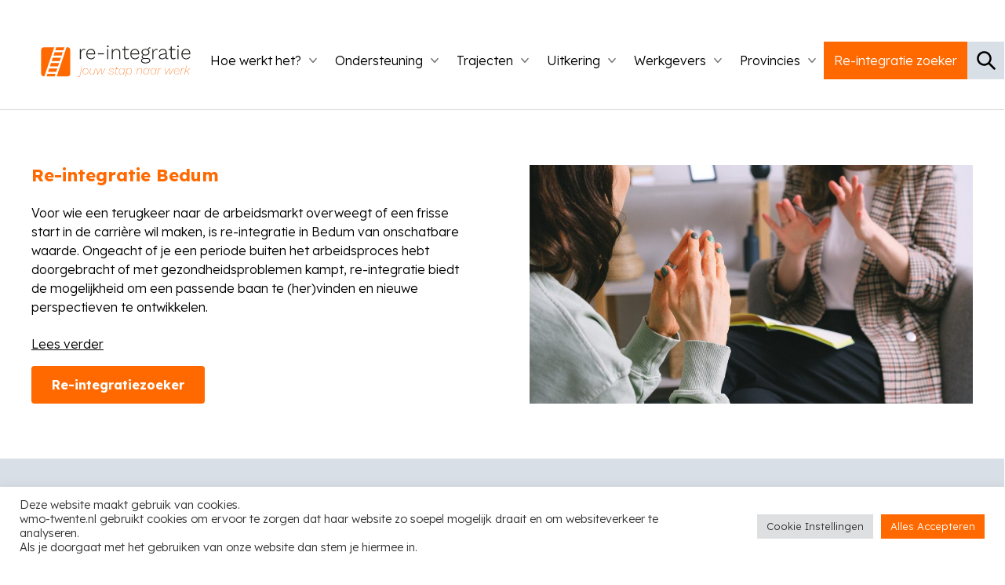

--- FILE ---
content_type: text/html; charset=UTF-8
request_url: https://re-integratie.nl/re-integratie-bedum/
body_size: 19971
content:
<!DOCTYPE html><html lang="nl-NL"><head><meta name='robots' content='index, follow, max-image-preview:large, max-snippet:-1, max-video-preview:-1' />
	<style>img:is([sizes="auto" i], [sizes^="auto," i]) { contain-intrinsic-size: 3000px 1500px }</style>
	
	<!-- This site is optimized with the Yoast SEO Premium plugin v25.3.1 (Yoast SEO v25.3.1) - https://yoast.com/wordpress/plugins/seo/ -->
	<title>Re-integratie Bedum | Re-integratiebureau</title>
	<meta name="description" content="Re-integratie in Bedum? Ontvang professionele ondersteuning om je terugkeer naar de arbeidsmarkt succesvol te maken." />
	<link rel="canonical" href="https://re-integratie.nl/re-integratie-bedum/" />
	<meta property="og:locale" content="nl_NL" />
	<meta property="og:type" content="article" />
	<meta property="og:title" content="re-integratie-bedum" />
	<meta property="og:description" content="Re-integratie in Bedum? Ontvang professionele ondersteuning om je terugkeer naar de arbeidsmarkt succesvol te maken." />
	<meta property="og:url" content="https://re-integratie.nl/re-integratie-bedum/" />
	<meta property="og:site_name" content="Re-integratie" />
	<meta property="article:modified_time" content="2025-02-04T13:57:41+00:00" />
	<meta property="og:image" content="https://re-integratie.nl/wp-content/uploads/samen14.jpeg" />
	<meta property="og:image:width" content="1880" />
	<meta property="og:image:height" content="1255" />
	<meta property="og:image:type" content="image/jpeg" />
	<meta name="twitter:card" content="summary_large_image" />
	<meta name="twitter:label1" content="Geschatte leestijd" />
	<meta name="twitter:data1" content="3 minuten" />
	<script type="application/ld+json" class="yoast-schema-graph">{"@context":"https://schema.org","@graph":[{"@type":"WebPage","@id":"https://re-integratie.nl/re-integratie-bedum/","url":"https://re-integratie.nl/re-integratie-bedum/","name":"Re-integratie Bedum | Re-integratiebureau","isPartOf":{"@id":"https://re-integratie.nl/#website"},"primaryImageOfPage":{"@id":"https://re-integratie.nl/re-integratie-bedum/#primaryimage"},"image":{"@id":"https://re-integratie.nl/re-integratie-bedum/#primaryimage"},"thumbnailUrl":"https://ambulante-begeleiding.nl/wp-content/uploads/2023/07/ambulant-begeleidster-geeft-uitleg-1-1024x683.jpg","datePublished":"2024-04-02T12:38:09+00:00","dateModified":"2025-02-04T13:57:41+00:00","description":"Re-integratie in Bedum? Ontvang professionele ondersteuning om je terugkeer naar de arbeidsmarkt succesvol te maken.","breadcrumb":{"@id":"https://re-integratie.nl/re-integratie-bedum/#breadcrumb"},"inLanguage":"nl-NL","potentialAction":[{"@type":"ReadAction","target":["https://re-integratie.nl/re-integratie-bedum/"]}]},{"@type":"ImageObject","inLanguage":"nl-NL","@id":"https://re-integratie.nl/re-integratie-bedum/#primaryimage","url":"https://ambulante-begeleiding.nl/wp-content/uploads/2023/07/ambulant-begeleidster-geeft-uitleg-1-1024x683.jpg","contentUrl":"https://ambulante-begeleiding.nl/wp-content/uploads/2023/07/ambulant-begeleidster-geeft-uitleg-1-1024x683.jpg"},{"@type":"BreadcrumbList","@id":"https://re-integratie.nl/re-integratie-bedum/#breadcrumb","itemListElement":[{"@type":"ListItem","position":1,"name":"Home","item":"https://re-integratie.nl/"},{"@type":"ListItem","position":2,"name":"re-integratie-bedum"}]},{"@type":"WebSite","@id":"https://re-integratie.nl/#website","url":"https://re-integratie.nl/","name":"Re-integratie","description":"","potentialAction":[{"@type":"SearchAction","target":{"@type":"EntryPoint","urlTemplate":"https://re-integratie.nl/?s={search_term_string}"},"query-input":{"@type":"PropertyValueSpecification","valueRequired":true,"valueName":"search_term_string"}}],"inLanguage":"nl-NL"}]}</script>
	<!-- / Yoast SEO Premium plugin. -->


<link rel='dns-prefetch' href='//www.googletagmanager.com' />
<link rel='dns-prefetch' href='//cdn.jsdelivr.net' />
<link rel='dns-prefetch' href='//cdnjs.cloudflare.com' />
<link rel='dns-prefetch' href='//maps.googleapis.com' />
<link rel='dns-prefetch' href='//fonts.googleapis.com' />
<link rel='stylesheet' id='paytium-discount-css' href='https://re-integratie.nl/wp-content/plugins/paytium-premium/features/css/discount.css?ver=4.4.16' type='text/css' media='all' />
<link rel='stylesheet' id='wp-block-library-css' href='https://re-integratie.nl/wp-includes/css/dist/block-library/style.min.css?ver=6.8.1' type='text/css' media='all' />
<style id='classic-theme-styles-inline-css' type='text/css'>
/*! This file is auto-generated */
.wp-block-button__link{color:#fff;background-color:#32373c;border-radius:9999px;box-shadow:none;text-decoration:none;padding:calc(.667em + 2px) calc(1.333em + 2px);font-size:1.125em}.wp-block-file__button{background:#32373c;color:#fff;text-decoration:none}
</style>
<link rel='stylesheet' id='cookie-law-info-css' href='https://re-integratie.nl/wp-content/plugins/cookie-law-info/legacy/public/css/cookie-law-info-public.css?ver=3.3.1' type='text/css' media='all' />
<link rel='stylesheet' id='cookie-law-info-gdpr-css' href='https://re-integratie.nl/wp-content/plugins/cookie-law-info/legacy/public/css/cookie-law-info-gdpr.css?ver=3.3.1' type='text/css' media='all' />
<link rel='stylesheet' id='paytium-public-css' href='https://re-integratie.nl/wp-content/plugins/paytium-premium/public/css/public.css?ver=4.4.16' type='text/css' media='all' />
<link rel='stylesheet' id='paytium-jquery-ui-css' href='https://re-integratie.nl/wp-content/plugins/paytium-premium/public/css/jquery-ui.css?ver=4.4.16' type='text/css' media='all' />
<link rel='stylesheet' id='mm-compiled-options-mobmenu-css' href='https://re-integratie.nl/wp-content/uploads/dynamic-mobmenu.css?ver=2.8.8-227' type='text/css' media='all' />
<link rel='stylesheet' id='mm-google-webfont-dosis-css' href='//fonts.googleapis.com/css?family=Dosis%3Ainherit%2C400&#038;subset=latin%2Clatin-ext&#038;ver=6.8.1' type='text/css' media='all' />
<link rel='stylesheet' id='oddworks-main-css' href='https://re-integratie.nl/wp-content/themes/oddworks-main/assets/css/main.css?ver=1751359769' type='text/css' media='all' />
<link rel='stylesheet' id='oddworks-child-css' href='https://re-integratie.nl/wp-content/themes/oddworks-child/assets/css/child.css?ver=1751359768' type='text/css' media='all' />
<link rel='stylesheet' id='css-google-fonts-css' href='//fonts.googleapis.com/css2?family=Lexend+Deca:wght@300;700&#038;display=swap' type='text/css' media='all' />
<link rel='stylesheet' id='merriweather-css' href='//fonts.googleapis.com/css2?family=Merriweather&#038;display=swap' type='text/css' media='all' />
<link rel='stylesheet' id='slick-css' href='//cdn.jsdelivr.net/npm/slick-carousel@1.8.1/slick/slick.css?ver=1.8.1' type='text/css' media='all' />
<link rel='stylesheet' id='mpopup-css' href='//cdnjs.cloudflare.com/ajax/libs/magnific-popup.js/1.1.0/magnific-popup.min.css?ver=1.1.0' type='text/css' media='all' />
<link rel='stylesheet' id='cssmobmenu-icons-css' href='https://re-integratie.nl/wp-content/plugins/mobile-menu/includes/css/mobmenu-icons.css?ver=6.8.1' type='text/css' media='all' />
<link rel='stylesheet' id='cssmobmenu-css' href='https://re-integratie.nl/wp-content/plugins/mobile-menu/includes/css/mobmenu.css?ver=2.8.8' type='text/css' media='all' />
<script type="text/javascript" src="https://re-integratie.nl/wp-includes/js/jquery/jquery.js" id="jquery-js"></script>
<script type="text/javascript" id="cookie-law-info-js-extra">
/* <![CDATA[ */
var Cli_Data = {"nn_cookie_ids":[],"cookielist":[],"non_necessary_cookies":[],"ccpaEnabled":"","ccpaRegionBased":"","ccpaBarEnabled":"","strictlyEnabled":["necessary","obligatoire"],"ccpaType":"gdpr","js_blocking":"1","custom_integration":"","triggerDomRefresh":"","secure_cookies":""};
var cli_cookiebar_settings = {"animate_speed_hide":"500","animate_speed_show":"500","background":"#FFF","border":"#b1a6a6c2","border_on":"","button_1_button_colour":"#61a229","button_1_button_hover":"#4e8221","button_1_link_colour":"#fff","button_1_as_button":"1","button_1_new_win":"","button_2_button_colour":"#333","button_2_button_hover":"#292929","button_2_link_colour":"#444","button_2_as_button":"","button_2_hidebar":"","button_3_button_colour":"#dedfe0","button_3_button_hover":"#b2b2b3","button_3_link_colour":"#333333","button_3_as_button":"1","button_3_new_win":"","button_4_button_colour":"#dedfe0","button_4_button_hover":"#b2b2b3","button_4_link_colour":"#333333","button_4_as_button":"1","button_7_button_colour":"#ff6900","button_7_button_hover":"#cc5400","button_7_link_colour":"#fff","button_7_as_button":"1","button_7_new_win":"","font_family":"inherit","header_fix":"","notify_animate_hide":"1","notify_animate_show":"","notify_div_id":"#cookie-law-info-bar","notify_position_horizontal":"right","notify_position_vertical":"bottom","scroll_close":"","scroll_close_reload":"","accept_close_reload":"","reject_close_reload":"","showagain_tab":"","showagain_background":"#fff","showagain_border":"#000","showagain_div_id":"#cookie-law-info-again","showagain_x_position":"100px","text":"#333333","show_once_yn":"","show_once":"10000","logging_on":"","as_popup":"","popup_overlay":"1","bar_heading_text":"","cookie_bar_as":"banner","popup_showagain_position":"bottom-right","widget_position":"left"};
var log_object = {"ajax_url":"https:\/\/re-integratie.nl\/wp-admin\/admin-ajax.php"};
/* ]]> */
</script>
<script type="text/javascript" src="https://re-integratie.nl/wp-content/plugins/cookie-law-info/legacy/public/js/cookie-law-info-public.js?ver=3.3.1" id="cookie-law-info-js"></script>

<!-- Google tag (gtag.js) snippet toegevoegd door Site Kit -->

<!-- Google Analytics snippet toegevoegd door Site Kit -->
<script type="text/javascript" src="https://www.googletagmanager.com/gtag/js?id=GT-M6JG8MN8" id="google_gtagjs-js" async></script>
<script type="text/javascript" id="google_gtagjs-js-after">
/* <![CDATA[ */
window.dataLayer = window.dataLayer || [];function gtag(){dataLayer.push(arguments);}
gtag("set","linker",{"domains":["re-integratie.nl"]});
gtag("js", new Date());
gtag("set", "developer_id.dZTNiMT", true);
gtag("config", "GT-M6JG8MN8");
 window._googlesitekit = window._googlesitekit || {}; window._googlesitekit.throttledEvents = []; window._googlesitekit.gtagEvent = (name, data) => { var key = JSON.stringify( { name, data } ); if ( !! window._googlesitekit.throttledEvents[ key ] ) { return; } window._googlesitekit.throttledEvents[ key ] = true; setTimeout( () => { delete window._googlesitekit.throttledEvents[ key ]; }, 5 ); gtag( "event", name, { ...data, event_source: "site-kit" } ); }; 
/* ]]> */
</script>

<!-- Einde Google tag (gtag.js) snippet toegevoegd door Site Kit -->
<script type="text/javascript" src="https://maps.googleapis.com/maps/api/js?v=3.exp&amp;key=AIzaSyBPlYbsP7i2D1XS726tpZgXp19ZolPDu8c&amp;ver=6.8.1" id="aa_js_googlemaps_script-js"></script>
<script type="text/javascript" src="https://re-integratie.nl/wp-content/plugins/mobile-menu/includes/js/mobmenu.js?ver=2.8.8" id="mobmenujs-js"></script>
<link rel="https://api.w.org/" href="https://re-integratie.nl/wp-json/" /><link rel="alternate" title="JSON" type="application/json" href="https://re-integratie.nl/wp-json/wp/v2/pages/22042" /><link rel="alternate" title="oEmbed (JSON)" type="application/json+oembed" href="https://re-integratie.nl/wp-json/oembed/1.0/embed?url=https%3A%2F%2Fre-integratie.nl%2Fre-integratie-bedum%2F" />
<link rel="alternate" title="oEmbed (XML)" type="text/xml+oembed" href="https://re-integratie.nl/wp-json/oembed/1.0/embed?url=https%3A%2F%2Fre-integratie.nl%2Fre-integratie-bedum%2F&#038;format=xml" />
<script type="text/javascript">if(!window._buttonizer) { window._buttonizer = {}; };var _buttonizer_page_data = {"language":"nl"};window._buttonizer.data = { ..._buttonizer_page_data, ...window._buttonizer.data };</script><meta name="generator" content="Site Kit by Google 1.156.0" /><!-- Google tag (gtag.js) -->
<script async src="https://www.googletagmanager.com/gtag/js?id=G-P6BFY0D4CY"></script>
<script>
  window.dataLayer = window.dataLayer || [];
  function gtag(){dataLayer.push(arguments);}
  gtag('js', new Date());

  gtag('config', 'G-P6BFY0D4CY');
</script><link rel='shortcut icon' href='https://re-integratie.nl/wp-content/themes/oddworks-child/assets/svg/favicon.svg' />
<meta charset="UTF-8"><meta name="viewport" content="width=device-width, initial-scale=1"><link rel="profile" href="http://gmpg.org/xfn/11"><link rel="pingback" href="https://re-integratie.nl/xmlrpc.php">		<style type="text/css" id="wp-custom-css">
			.title-area .site-title .icon {
    max-height: 40px;
    padding-top: 23px;
}		</style>
		</head><body class="page">
    <header class="site-header" role="banner">
    	<div class="wrap">
			
			
    		<div class="title-area">

				<p class="site-title"><a href="https://re-integratie.nl" rel="home"><svg  class="icon icon-logo" role="image"xmlns="http://www.w3.org/2000/svg" viewBox="0 0 197.9 41.6"><defs><style>.cls-1{fill:#1d1d1b}.cls-2{fill:#ff6900}</style></defs><g id="Layer_2" data-name="Layer 2"><g id="Layer_1-2" data-name="Layer 1"><path class="cls-1" d="M51.49,18V4.77H52.6l.15,2.74a4.7,4.7,0,0,1,1.61-2.19A4.4,4.4,0,0,1,57,4.51a4,4,0,0,1,.95.1,1.75,1.75,0,0,1,.71.35l-.31,1.15a3.38,3.38,0,0,0-.64-.29,3.72,3.72,0,0,0-1-.1,3.31,3.31,0,0,0-1.9.62,4.45,4.45,0,0,0-1.45,1.71,5.5,5.5,0,0,0-.55,2.52V18Z"/><path class="cls-1" d="M66.22,18.21A6.44,6.44,0,0,1,63,17.4,5.78,5.78,0,0,1,60.75,15a8,8,0,0,1-.8-3.68,8,8,0,0,1,.8-3.68,5.89,5.89,0,0,1,2.19-2.36,6,6,0,0,1,3.12-.81,5.62,5.62,0,0,1,3.06.79,5.22,5.22,0,0,1,1.95,2.2,7.29,7.29,0,0,1,.69,3.25c0,.16,0,.32,0,.46s0,.29,0,.41H60.77V10.44H71.12l-.66.18A5.37,5.37,0,0,0,69.27,7,4.06,4.06,0,0,0,66,5.67a4.64,4.64,0,0,0-2.51.67,4.48,4.48,0,0,0-1.68,1.95,7,7,0,0,0-.61,3.07,7,7,0,0,0,.62,3.06,4.45,4.45,0,0,0,1.74,2,4.94,4.94,0,0,0,2.6.67,5,5,0,0,0,2.62-.66,4.56,4.56,0,0,0,1.7-1.81l1,.6a5.13,5.13,0,0,1-1.26,1.62,5.75,5.75,0,0,1-1.82,1A6.59,6.59,0,0,1,66.22,18.21Z"/><path class="cls-1" d="M83.38,10.28v1.34H75.29V10.28Z"/><path class="cls-1" d="M88.47,2.21a1.09,1.09,0,0,1-.81-.3,1.09,1.09,0,0,1-.3-.8,1.11,1.11,0,0,1,.3-.81,1.23,1.23,0,0,1,1.61,0,1.11,1.11,0,0,1,.3.81,1.09,1.09,0,0,1-.3.8A1.09,1.09,0,0,1,88.47,2.21Zm.65,2.56V18H87.81V4.77Z"/><path class="cls-1" d="M93.84,18V4.77H95l.1,3.29-.21-.18A5,5,0,0,1,96,6a4.64,4.64,0,0,1,1.76-1.15A6.24,6.24,0,0,1,100,4.51a5.89,5.89,0,0,1,2.61.55,4.18,4.18,0,0,1,1.78,1.63A5.27,5.27,0,0,1,105,9.41V18h-1.31V9.83a4.16,4.16,0,0,0-1.07-3.16,3.89,3.89,0,0,0-2.78-1,4.93,4.93,0,0,0-2.31.56,4.58,4.58,0,0,0-1.74,1.65,4.89,4.89,0,0,0-.67,2.64V18Z"/><path class="cls-1" d="M116.38,4.77V5.9h-8.89V4.77Zm-4.93-3.66V14.47a2.7,2.7,0,0,0,.59,1.88,2.2,2.2,0,0,0,1.73.65,3,3,0,0,0,2.32-1l.5,1.09a3.78,3.78,0,0,1-1.27.8,4.65,4.65,0,0,1-1.71.3,4.2,4.2,0,0,1-1.82-.38,2.71,2.71,0,0,1-1.22-1.17,4.15,4.15,0,0,1-.44-2V1.48Z"/><path class="cls-1" d="M124.57,18.21a6.44,6.44,0,0,1-3.24-.81A5.69,5.69,0,0,1,119.11,15a7.84,7.84,0,0,1-.81-3.68,7.84,7.84,0,0,1,.81-3.68,5.79,5.79,0,0,1,2.18-2.36,6.08,6.08,0,0,1,3.13-.81,5.61,5.61,0,0,1,3,.79,5.09,5.09,0,0,1,1.95,2.2,7.29,7.29,0,0,1,.69,3.25c0,.16,0,.32,0,.46s0,.29,0,.41H119.12V10.44h10.36l-.66.18A5.43,5.43,0,0,0,127.62,7a4,4,0,0,0-3.23-1.34,4.61,4.61,0,0,0-2.5.67,4.43,4.43,0,0,0-1.69,1.95,7,7,0,0,0-.61,3.07,7,7,0,0,0,.62,3.06,4.45,4.45,0,0,0,1.74,2,5.45,5.45,0,0,0,5.22,0,4.49,4.49,0,0,0,1.7-1.81l1,.6a5,5,0,0,1-1.26,1.62,5.64,5.64,0,0,1-1.82,1A6.55,6.55,0,0,1,124.57,18.21Z"/><path class="cls-1" d="M140.62,16.6a5.1,5.1,0,0,1,3.06.82,2.6,2.6,0,0,1,1.11,2.19,3.08,3.08,0,0,1-.8,2.11,5.31,5.31,0,0,1-2.21,1.39,9.22,9.22,0,0,1-3.18.51,8.42,8.42,0,0,1-4.56-1,3,3,0,0,1-1.59-2.54,2.66,2.66,0,0,1,.81-1.93,3.7,3.7,0,0,1,2.36-1l-.11.24a3.91,3.91,0,0,1-1.49-.8,2,2,0,0,1-.64-1.58,2.22,2.22,0,0,1,.83-1.8,3.72,3.72,0,0,1,2.2-.81l1.39.48h-.55a3.74,3.74,0,0,0-1.94.59,1.57,1.57,0,0,0-.72,1.33,1.49,1.49,0,0,0,.7,1.35,3.22,3.22,0,0,0,1.78.44ZM138.41,4.51a6.58,6.58,0,0,1,2.75.54A4.37,4.37,0,0,1,143,6.55a3.87,3.87,0,0,1,.66,2.25,4,4,0,0,1-.66,2.26,4.28,4.28,0,0,1-1.86,1.53,6.58,6.58,0,0,1-2.75.54,5.84,5.84,0,0,1-3.91-1.2,3.91,3.91,0,0,1-1.41-3.13,3.81,3.81,0,0,1,.67-2.25,4.46,4.46,0,0,1,1.87-1.5A6.73,6.73,0,0,1,138.41,4.51Zm.19,18a8.37,8.37,0,0,0,2.66-.37,4.2,4.2,0,0,0,1.7-1,2,2,0,0,0,.59-1.38,1.72,1.72,0,0,0-.8-1.48,4.34,4.34,0,0,0-2.44-.55h-3.74a3.44,3.44,0,0,0-2.06.58,1.81,1.81,0,0,0-.82,1.55A2.16,2.16,0,0,0,135,21.78,7.38,7.38,0,0,0,138.6,22.51Zm-.19-16.92a4.43,4.43,0,0,0-2.85.88,2.86,2.86,0,0,0-1.1,2.33,2.9,2.9,0,0,0,1.1,2.35,4.38,4.38,0,0,0,2.85.89,4.28,4.28,0,0,0,2.83-.89,2.9,2.9,0,0,0,1.1-2.35,2.86,2.86,0,0,0-1.1-2.33A4.33,4.33,0,0,0,138.41,5.59Zm6.38-3.24.32,1.16H145a2.75,2.75,0,0,0-2,.67,2.5,2.5,0,0,0-.7,1.88l-.84-.42a3.45,3.45,0,0,1,.42-1.74A3.05,3.05,0,0,1,143,2.75a3.42,3.42,0,0,1,1.66-.4h.11Z"/><path class="cls-1" d="M147.45,18V4.77h1.11l.16,2.74a4.68,4.68,0,0,1,1.6-2.19A4.41,4.41,0,0,1,153,4.51a3.87,3.87,0,0,1,.94.1,1.8,1.8,0,0,1,.72.35l-.32,1.15a3,3,0,0,0-.63-.29,3.8,3.8,0,0,0-1-.1,3.31,3.31,0,0,0-1.9.62,4.45,4.45,0,0,0-1.45,1.71,5.5,5.5,0,0,0-.55,2.52V18Z"/><path class="cls-1" d="M165.14,9.28a3.64,3.64,0,0,0-.93-2.66,3.46,3.46,0,0,0-2.63-1,5,5,0,0,0-2.59.64,3.86,3.86,0,0,0-1.6,2.15l-1.08-.68a4.7,4.7,0,0,1,1.93-2.42,6.21,6.21,0,0,1,3.36-.85,6,6,0,0,1,2.55.51,3.86,3.86,0,0,1,1.7,1.52,4.77,4.77,0,0,1,.6,2.5v6.59c0,.93.43,1.4,1.27,1.4a2.3,2.3,0,0,0,.95-.19l-.08,1.06a2.6,2.6,0,0,1-1.16.23,2.85,2.85,0,0,1-1.13-.23,1.92,1.92,0,0,1-.86-.79,2.94,2.94,0,0,1-.33-1.51v-.71l.37,0a3.54,3.54,0,0,1-1,1.88,5.18,5.18,0,0,1-1.86,1.11,6.76,6.76,0,0,1-2.11.35,5.92,5.92,0,0,1-2.21-.39,3.53,3.53,0,0,1-1.53-1.15,3,3,0,0,1-.56-1.86,3.07,3.07,0,0,1,1-2.38,5.48,5.48,0,0,1,2.78-1.25l5.46-1.09V11.2l-4.8,1a5.62,5.62,0,0,0-2.32.92,2,2,0,0,0-.76,1.64,2,2,0,0,0,.82,1.72,3.71,3.71,0,0,0,2.32.62,6.08,6.08,0,0,0,1.55-.21,4.51,4.51,0,0,0,1.46-.67A3.39,3.39,0,0,0,164.74,15a3.45,3.45,0,0,0,.4-1.7Z"/><path class="cls-1" d="M178.1,4.77V5.9h-8.88V4.77Zm-4.92-3.66V14.47a2.65,2.65,0,0,0,.59,1.88,2.18,2.18,0,0,0,1.72.65,3.16,3.16,0,0,0,1.31-.25,3,3,0,0,0,1-.73l.51,1.09a3.78,3.78,0,0,1-1.27.8,4.65,4.65,0,0,1-1.71.3,4.2,4.2,0,0,1-1.82-.38,2.73,2.73,0,0,1-1.23-1.17,4.16,4.16,0,0,1-.43-2V1.48Z"/><path class="cls-1" d="M181.58,2.21a1.09,1.09,0,0,1-.8-.3,1.09,1.09,0,0,1-.3-.8,1.11,1.11,0,0,1,.3-.81,1.23,1.23,0,0,1,1.61,0,1.11,1.11,0,0,1,.3.81,1.09,1.09,0,0,1-.3.8A1.09,1.09,0,0,1,181.58,2.21Zm.66,2.56V18h-1.32V4.77Z"/><path class="cls-1" d="M192.34,18.21a6.45,6.45,0,0,1-3.25-.81A5.75,5.75,0,0,1,186.87,15a7.84,7.84,0,0,1-.81-3.68,7.84,7.84,0,0,1,.81-3.68,5.75,5.75,0,0,1,2.19-2.36,6,6,0,0,1,3.12-.81,5.67,5.67,0,0,1,3.06.79,5.22,5.22,0,0,1,1.95,2.2,7.43,7.43,0,0,1,.68,3.25c0,.16,0,.32,0,.46s0,.29,0,.41H186.88V10.44h10.36l-.66.18A5.43,5.43,0,0,0,195.38,7a4,4,0,0,0-3.23-1.34A4.41,4.41,0,0,0,188,8.29a7.18,7.18,0,0,0-.6,3.07,7,7,0,0,0,.61,3.06,4.57,4.57,0,0,0,1.74,2,5.45,5.45,0,0,0,5.22,0,4.49,4.49,0,0,0,1.7-1.81l1.06.6a5.16,5.16,0,0,1-1.27,1.62,5.64,5.64,0,0,1-1.82,1A6.53,6.53,0,0,1,192.34,18.21Z"/><path class="cls-2" d="M49.56,41.59a1.75,1.75,0,0,1-.62-.1,1.35,1.35,0,0,1-.48-.24l.17-.38a1.93,1.93,0,0,0,.43.22,1.27,1.27,0,0,0,.48.08,1.63,1.63,0,0,0,1.23-.49,3.17,3.17,0,0,0,.72-1.52l2.09-9H54L51.9,39.34A3.33,3.33,0,0,1,51.08,41,2,2,0,0,1,49.56,41.59Zm4.67-13a.38.38,0,0,1-.3-.12.39.39,0,0,1-.11-.29.52.52,0,0,1,.13-.37.48.48,0,0,1,.66,0,.38.38,0,0,1,.12.29.52.52,0,0,1-.14.38A.48.48,0,0,1,54.23,28.62Z"/><path class="cls-2" d="M58.7,38.3a3.49,3.49,0,0,1-1.89-.48,3.17,3.17,0,0,1-1.18-1.31,4.16,4.16,0,0,1-.39-1.8,5.48,5.48,0,0,1,.5-2.42,3.93,3.93,0,0,1,1.41-1.65,3.75,3.75,0,0,1,2.11-.6,3.4,3.4,0,0,1,1.88.49,3.08,3.08,0,0,1,1.16,1.29,3.92,3.92,0,0,1,.4,1.79A5.66,5.66,0,0,1,62.2,36a4.06,4.06,0,0,1-1.41,1.67A3.69,3.69,0,0,1,58.7,38.3Zm0-.38a3.23,3.23,0,0,0,2.56-1.2A4.12,4.12,0,0,0,62,35.36a5.32,5.32,0,0,0,.26-1.73A3.65,3.65,0,0,0,61.89,32a2.74,2.74,0,0,0-1-1.12,3.06,3.06,0,0,0-1.61-.41,3.26,3.26,0,0,0-2.57,1.19A3.94,3.94,0,0,0,55.94,33a5.56,5.56,0,0,0-.26,1.73,3.59,3.59,0,0,0,.37,1.68,2.61,2.61,0,0,0,1.05,1.13A3.1,3.1,0,0,0,58.7,37.92Z"/><path class="cls-2" d="M67.09,38.32a3.15,3.15,0,0,1-1.67-.41,2,2,0,0,1-.89-1.19,3.83,3.83,0,0,1,0-1.88l1.09-4.66h.45L65,34.86a2.64,2.64,0,0,0,.25,2.28,2.28,2.28,0,0,0,1.92.78,3.2,3.2,0,0,0,1.62-.41,3.33,3.33,0,0,0,1.14-1.1,5.18,5.18,0,0,0,.65-1.54l1.09-4.69h.44l-1.85,8h-.41L70.33,36l.08,0a3.75,3.75,0,0,1-1.25,1.65A3.35,3.35,0,0,1,67.09,38.32Z"/><path class="cls-2" d="M74.65,38.16l-.77-8h.45L75,37.55l4.34-7.37h.44l1,7.37,4.07-7.37h.49l-4.45,8h-.45l-1-7.34-4.32,7.34Z"/><path class="cls-2" d="M92.88,38.32a4.41,4.41,0,0,1-1.7-.3A2.75,2.75,0,0,1,90,37.15a2.52,2.52,0,0,1-.5-1.3L90,35.7a2.26,2.26,0,0,0,.85,1.63,3.23,3.23,0,0,0,2.07.61,2.69,2.69,0,0,0,1.8-.54A1.68,1.68,0,0,0,95.32,36,1.35,1.35,0,0,0,95,35.1a2.28,2.28,0,0,0-1.06-.56l-1.61-.45a3.09,3.09,0,0,1-1.33-.7,1.6,1.6,0,0,1-.46-1.18,2,2,0,0,1,.36-1.16,2.38,2.38,0,0,1,1-.75A4,4,0,0,1,93.37,30a3.72,3.72,0,0,1,2,.53,2.41,2.41,0,0,1,1,1.7l-.4.18a2.35,2.35,0,0,0-.48-1.16,2.3,2.3,0,0,0-1-.66,3.59,3.59,0,0,0-1.24-.21,2.81,2.81,0,0,0-1.72.48A1.49,1.49,0,0,0,91,32.16a1.26,1.26,0,0,0,.39,1,2.72,2.72,0,0,0,1.09.55l1.66.47a2.79,2.79,0,0,1,1.25.69A1.61,1.61,0,0,1,95.77,36a2.13,2.13,0,0,1-.36,1.22,2.29,2.29,0,0,1-1,.82A3.75,3.75,0,0,1,92.88,38.32Z"/><path class="cls-2" d="M97.9,30.57l.1-.39h4.74l-.11.39ZM100,38.32A2,2,0,0,1,98.9,38a1.41,1.41,0,0,1-.59-.83,2.77,2.77,0,0,1,0-1.31l1.79-7.72.48-.14-1.83,7.9a1.94,1.94,0,0,0,.12,1.47,1.34,1.34,0,0,0,1.22.52,2.36,2.36,0,0,0,.72-.11,2.61,2.61,0,0,0,.62-.32l.11.37a2,2,0,0,1-.69.34A2.82,2.82,0,0,1,100,38.32Z"/><path class="cls-2" d="M106.45,38.32a3.15,3.15,0,0,1-1.73-.47,3.1,3.1,0,0,1-1.12-1.28,4,4,0,0,1-.4-1.86,5.44,5.44,0,0,1,.29-1.83,4.6,4.6,0,0,1,.82-1.49,3.65,3.65,0,0,1,1.29-1,3.9,3.9,0,0,1,1.68-.36,3.36,3.36,0,0,1,1.61.36,2.51,2.51,0,0,1,1,1,3.08,3.08,0,0,1,.39,1.51l.62-2.73h.45l-1.85,8h-.42l.43-1.91a3.93,3.93,0,0,1-1.19,1.47A3,3,0,0,1,106.45,38.32Zm.12-.4a2.68,2.68,0,0,0,1.42-.39,3.54,3.54,0,0,0,1.1-1.05A5.15,5.15,0,0,0,109.8,35a5.48,5.48,0,0,0,.26-1.66,3.23,3.23,0,0,0-.39-1.69,2.45,2.45,0,0,0-1-1,3,3,0,0,0-1.38-.31,3.24,3.24,0,0,0-1.47.32,3.34,3.34,0,0,0-1.15.9,4,4,0,0,0-.75,1.36,5.3,5.3,0,0,0-.26,1.74,3.55,3.55,0,0,0,.38,1.72,2.63,2.63,0,0,0,1,1.1A3,3,0,0,0,106.57,37.92Z"/><path class="cls-2" d="M111.46,41.51l2.62-11.33h.41L114,32.61l-.1-.08a3.71,3.71,0,0,1,.76-1.35,3.46,3.46,0,0,1,1.19-.85,3.65,3.65,0,0,1,1.47-.31,2.88,2.88,0,0,1,1.67.48A3,3,0,0,1,120,31.77a4.31,4.31,0,0,1,.37,1.83,5.93,5.93,0,0,1-.27,1.82,4.65,4.65,0,0,1-.78,1.5,3.78,3.78,0,0,1-1.23,1,3.46,3.46,0,0,1-1.62.38,3.29,3.29,0,0,1-1.73-.44,2.75,2.75,0,0,1-1.08-1.21,3.91,3.91,0,0,1-.35-1.78l.2-.41-1.62,7Zm5-3.57a3,3,0,0,0,1.4-.34,3.41,3.41,0,0,0,1.09-.92,4.3,4.3,0,0,0,.71-1.38,5.59,5.59,0,0,0,.25-1.72,3.74,3.74,0,0,0-.36-1.7,2.59,2.59,0,0,0-1-1.08,2.75,2.75,0,0,0-1.43-.38,3.23,3.23,0,0,0-1.48.34,3.07,3.07,0,0,0-1.11.95,4.65,4.65,0,0,0-.7,1.43,6,6,0,0,0-.25,1.78,3,3,0,0,0,.79,2.2A2.75,2.75,0,0,0,116.5,37.94Z"/><path class="cls-2" d="M126.22,38.16l1.85-8h.41L128,32.34l-.08,0a3.41,3.41,0,0,1,1.25-1.64,3.66,3.66,0,0,1,2.21-.65,2.76,2.76,0,0,1,1.57.42,2.14,2.14,0,0,1,.87,1.18,3.65,3.65,0,0,1,0,1.83l-1.1,4.71h-.45l1.09-4.69a2.72,2.72,0,0,0-.25-2.27,2.08,2.08,0,0,0-1.8-.79,3.26,3.26,0,0,0-2.89,1.52,4.82,4.82,0,0,0-.66,1.54l-1.09,4.69Z"/><path class="cls-2" d="M138.88,38.32A3,3,0,0,1,136,36.57a4,4,0,0,1-.4-1.86,5.71,5.71,0,0,1,.28-1.83,4.81,4.81,0,0,1,.83-1.49,3.65,3.65,0,0,1,1.29-1,3.83,3.83,0,0,1,1.68-.36,3.29,3.29,0,0,1,1.6.36,2.53,2.53,0,0,1,1,1,3.19,3.19,0,0,1,.39,1.51l.62-2.73h.44l-1.85,8h-.41l.43-1.91a4,4,0,0,1-1.19,1.47A3,3,0,0,1,138.88,38.32Zm.11-.4a2.72,2.72,0,0,0,1.43-.39,3.54,3.54,0,0,0,1.1-1.05,5.51,5.51,0,0,0,1-3.11,3.23,3.23,0,0,0-.39-1.69,2.47,2.47,0,0,0-1-1,3,3,0,0,0-1.37-.31,3.32,3.32,0,0,0-2.62,1.22,4,4,0,0,0-.75,1.36,5.29,5.29,0,0,0-.27,1.74,3.55,3.55,0,0,0,.39,1.72,2.63,2.63,0,0,0,1,1.1A3,3,0,0,0,139,37.92Z"/><path class="cls-2" d="M148.26,38.32a3,3,0,0,1-2.85-1.75,4,4,0,0,1-.4-1.86,5.71,5.71,0,0,1,.28-1.83,4.62,4.62,0,0,1,.83-1.49,3.65,3.65,0,0,1,1.29-1,3.83,3.83,0,0,1,1.68-.36,3.29,3.29,0,0,1,1.6.36,2.53,2.53,0,0,1,1,1,3.07,3.07,0,0,1,.38,1.51l.63-2.73h.44l-1.85,8h-.41l.43-1.91a4,4,0,0,1-1.19,1.47A3,3,0,0,1,148.26,38.32Zm.11-.4a2.72,2.72,0,0,0,1.43-.39,3.54,3.54,0,0,0,1.1-1.05,5.51,5.51,0,0,0,1-3.11,3.23,3.23,0,0,0-.4-1.69,2.39,2.39,0,0,0-1-1,3,3,0,0,0-1.37-.31,3.29,3.29,0,0,0-2.62,1.22,4,4,0,0,0-.75,1.36,5.29,5.29,0,0,0-.27,1.74,3.55,3.55,0,0,0,.39,1.72,2.63,2.63,0,0,0,1,1.1A3,3,0,0,0,148.37,37.92Z"/><path class="cls-2" d="M154,38.16l1.85-8h.4l-.48,2.3-.11-.11a5.49,5.49,0,0,1,.73-1.2,3.14,3.14,0,0,1,1-.83,2.62,2.62,0,0,1,1.31-.32,3.07,3.07,0,0,1,.53.05,1,1,0,0,1,.43.18l-.17.4a.87.87,0,0,0-.4-.18,2.57,2.57,0,0,0-.5,0,2.51,2.51,0,0,0-1.39.41,3.37,3.37,0,0,0-1,1.09,5.16,5.16,0,0,0-.61,1.53l-1.1,4.71Z"/><path class="cls-2" d="M165.1,38.16l-.76-8h.44l.67,7.37,4.34-7.37h.45l1,7.37,4.07-7.37h.5l-4.45,8h-.45l-1-7.34-4.32,7.34Z"/><path class="cls-2" d="M179.64,38.3a3.43,3.43,0,0,1-1.86-.48,3.08,3.08,0,0,1-1.17-1.31,4.17,4.17,0,0,1-.39-1.81,5.71,5.71,0,0,1,.47-2.31,4.2,4.2,0,0,1,1.38-1.7,3.71,3.71,0,0,1,2.19-.65,3,3,0,0,1,1.6.42,2.88,2.88,0,0,1,1,1.15,3.7,3.7,0,0,1,.36,1.65c0,.13,0,.27,0,.41a3,3,0,0,1-.06.42h-6.7v-.38h6.46l-.16.13a2.83,2.83,0,0,0,0-.29,2.44,2.44,0,0,0,0-.26,3.45,3.45,0,0,0-.3-1.45,2.53,2.53,0,0,0-.88-1,2.47,2.47,0,0,0-1.42-.39,3.18,3.18,0,0,0-1.49.35,3.5,3.5,0,0,0-1.13.93,4,4,0,0,0-.69,1.36,5.93,5.93,0,0,0-.23,1.65,3.71,3.71,0,0,0,.36,1.66,2.94,2.94,0,0,0,1,1.14,3,3,0,0,0,1.6.41,3.27,3.27,0,0,0,1.69-.47,3.33,3.33,0,0,0,1.16-1.17l.37.22a4.44,4.44,0,0,1-.81.93,3.43,3.43,0,0,1-1.08.64A3.7,3.7,0,0,1,179.64,38.3Z"/><path class="cls-2" d="M184.4,38.16l1.85-8h.4l-.48,2.3-.11-.11a5.49,5.49,0,0,1,.73-1.2,3.14,3.14,0,0,1,1-.83,2.65,2.65,0,0,1,1.31-.32,3.07,3.07,0,0,1,.53.05,1,1,0,0,1,.43.18l-.17.4a.87.87,0,0,0-.4-.18,2.57,2.57,0,0,0-.5,0,2.51,2.51,0,0,0-1.39.41,3.37,3.37,0,0,0-1,1.09,5.16,5.16,0,0,0-.61,1.53l-1.1,4.71Z"/><path class="cls-2" d="M193.08,26.52l-2.69,11.64h-.45l2.69-11.64Zm4.79,3.66-4.21,3.31-.15.09-2.84,2.23.13-.6,6.4-5Zm-4.2,3.1,2.44,4.88h-.48l-2.33-4.67Z"/><polygon class="cls-2" points="23.96 23.16 13.19 23.16 11.69 27.64 22.46 27.64 23.96 23.16"/><polygon class="cls-2" points="7.23 40.94 18 40.94 19.16 37.48 8.39 37.48 7.23 40.94"/><polygon class="cls-2" points="26.36 15.99 15.59 15.99 14.09 20.48 24.86 20.48 26.36 15.99"/><polygon class="cls-2" points="10.79 30.32 9.29 34.8 20.06 34.8 21.56 30.32 10.79 30.32"/><path class="cls-2" d="M34.48,2.21H33.8l-13,38.73H34.48a4.25,4.25,0,0,0,4.25-4.25V6.46A4.25,4.25,0,0,0,34.48,2.21Z"/><path class="cls-2" d="M4.4,40.94l13-38.73H4.25A4.25,4.25,0,0,0,0,6.46V36.69a4.25,4.25,0,0,0,4.25,4.25Z"/><polygon class="cls-2" points="30.98 2.21 20.21 2.21 18.89 6.15 29.66 6.15 30.98 2.21"/><polygon class="cls-2" points="28.76 8.83 17.99 8.83 16.49 13.31 27.26 13.31 28.76 8.83"/></g></g></svg>									</a></p>

    		</div> <!-- /.title-area -->

			<button class="menu-toggle"><svg width="24px" height="24px" class="open icon icon-menu" role="image"xmlns="http://www.w3.org/2000/svg" viewBox="0 0 24 24">
  <path fill-rule="evenodd" d="M1.5,2.5 L22.5,2.5 C23.0522847,2.5 23.5,2.94771525 23.5,3.5 L23.5,4.5 C23.5,5.05228475 23.0522847,5.5 22.5,5.5 L1.5,5.5 C0.94771525,5.5 0.5,5.05228475 0.5,4.5 L0.5,3.5 C0.5,2.94771525 0.94771525,2.5 1.5,2.5 Z M1.5,10.5 L22.5,10.5 C23.0522847,10.5 23.5,10.9477153 23.5,11.5 L23.5,12.5 C23.5,13.0522847 23.0522847,13.5 22.5,13.5 L1.5,13.5 C0.94771525,13.5 0.5,13.0522847 0.5,12.5 L0.5,11.5 C0.5,10.9477153 0.94771525,10.5 1.5,10.5 Z M1.5,18.5 L22.5,18.5 C23.0522847,18.5 23.5,18.9477153 23.5,19.5 L23.5,20.5 C23.5,21.0522847 23.0522847,21.5 22.5,21.5 L1.5,21.5 C0.94771525,21.5 0.5,21.0522847 0.5,20.5 L0.5,19.5 C0.5,18.9477153 0.94771525,18.5 1.5,18.5 Z"/>
</svg>
<svg width="24px" height="24px" class="close icon icon-close" role="image"xmlns="http://www.w3.org/2000/svg" viewBox="0 0 24 24">
  <path fill-rule="evenodd" d="M14.2989722,12.176322 C14.2519553,12.1294237 14.2255314,12.0657448 14.2255314,11.9993367 C14.2255314,11.9329286 14.2519553,11.8692496 14.2989722,11.8223514 L23.561202,2.56112153 C24.1468512,1.97464389 24.1461797,1.0244473 23.5597021,0.438798032 C22.9732245,-0.146851237 22.0230279,-0.14617973 21.4373786,0.440297885 L12.1761487,9.6975281 C12.1292505,9.74454504 12.0655715,9.77096888 11.9991634,9.77096888 C11.9327553,9.77096888 11.8690764,9.74454504 11.8221782,9.6975281 L2.56094827,0.440297885 C1.97529899,-0.145627512 1.02555007,-0.145851351 0.439624669,0.439797926 C-0.146300728,1.0254472 -0.146524567,1.97519613 0.439124711,2.56112153 L9.69935467,11.8223514 C9.74637162,11.8692496 9.77279546,11.9329286 9.77279546,11.9993367 C9.77279546,12.0657448 9.74637162,12.1294237 9.69935467,12.176322 L0.439124711,21.4385518 C0.0602760557,21.817579 -0.0875858948,22.369928 0.0512370248,22.8875342 C0.190059944,23.4051404 0.59447723,23.8093671 1.1121488,23.9479461 C1.62982038,24.086525 2.18209962,23.9384027 2.56094827,23.5593754 L11.8221782,14.2971456 C11.8690764,14.2501287 11.9327553,14.2237048 11.9991634,14.2237048 C12.0655715,14.2237048 12.1292505,14.2501287 12.1761487,14.2971456 L21.4373786,23.5593754 C22.0230279,24.1453008 22.9727768,24.1455246 23.5587022,23.5598754 C24.1446276,22.9742261 24.1448514,22.0244772 23.5592022,21.4385518 L14.2989722,12.176322 Z"/>
</svg>
<span class="screen-reader-text">Menu</span></button><button class="search-toggle"><svg width="24px" height="24px" class="open icon icon-search" role="image"xmlns="http://www.w3.org/2000/svg" viewBox="0 0 24 24">
  <path fill-rule="evenodd" d="M23.3820159,21.6140159 L16.8530159,15.0850159 C19.8101712,11.1977304 19.2496992,5.68394256 15.5708323,2.47120324 C11.8919653,-0.741536077 6.35292429,-0.554427741 2.89924827,2.89924827 C-0.554427741,6.35292429 -0.741536077,11.8919653 2.47120324,15.5708323 C5.68394256,19.2496992 11.1977304,19.8101712 15.0850159,16.8530159 L21.6140159,23.3820159 C22.1057506,23.8616745 22.8902811,23.8616745 23.3820159,23.3820159 C23.8697748,22.8936054 23.8697748,22.1024263 23.3820159,21.6140159 Z M2.74801587,9.49501587 C2.74801587,5.76709381 5.77009381,2.74501587 9.49801587,2.74501587 C13.2259379,2.74501587 16.2480159,5.76709381 16.2480159,9.49501587 C16.2480159,13.2229379 13.2259379,16.2450159 9.49801587,16.2450159 C5.77192131,16.2406076 2.75242415,13.2211104 2.74801587,9.49501587 Z"/>
</svg>
<svg width="24px" height="24px" class="close icon icon-close" role="image"xmlns="http://www.w3.org/2000/svg" viewBox="0 0 24 24">
  <path fill-rule="evenodd" d="M14.2989722,12.176322 C14.2519553,12.1294237 14.2255314,12.0657448 14.2255314,11.9993367 C14.2255314,11.9329286 14.2519553,11.8692496 14.2989722,11.8223514 L23.561202,2.56112153 C24.1468512,1.97464389 24.1461797,1.0244473 23.5597021,0.438798032 C22.9732245,-0.146851237 22.0230279,-0.14617973 21.4373786,0.440297885 L12.1761487,9.6975281 C12.1292505,9.74454504 12.0655715,9.77096888 11.9991634,9.77096888 C11.9327553,9.77096888 11.8690764,9.74454504 11.8221782,9.6975281 L2.56094827,0.440297885 C1.97529899,-0.145627512 1.02555007,-0.145851351 0.439624669,0.439797926 C-0.146300728,1.0254472 -0.146524567,1.97519613 0.439124711,2.56112153 L9.69935467,11.8223514 C9.74637162,11.8692496 9.77279546,11.9329286 9.77279546,11.9993367 C9.77279546,12.0657448 9.74637162,12.1294237 9.69935467,12.176322 L0.439124711,21.4385518 C0.0602760557,21.817579 -0.0875858948,22.369928 0.0512370248,22.8875342 C0.190059944,23.4051404 0.59447723,23.8093671 1.1121488,23.9479461 C1.62982038,24.086525 2.18209962,23.9384027 2.56094827,23.5593754 L11.8221782,14.2971456 C11.8690764,14.2501287 11.9327553,14.2237048 11.9991634,14.2237048 C12.0655715,14.2237048 12.1292505,14.2501287 12.1761487,14.2971456 L21.4373786,23.5593754 C22.0230279,24.1453008 22.9727768,24.1455246 23.5587022,23.5598754 C24.1446276,22.9742261 24.1448514,22.0244772 23.5592022,21.4385518 L14.2989722,12.176322 Z"/>
</svg>
<span class="screen-reader-text">Search</span></button><div class="header-search">
<form role="search" method="get" class="search-form" action="https://re-integratie.nl/">
	<label>
		<span class="screen-reader-text">Search for</span>
		<input type="search" class="search-field" placeholder="Zoeken&hellip;" value="" name="s" title="Zoeken naar" />
	</label>
	<button type="submit" class="search-submit"><svg  class="icon icon-search" role="image"xmlns="http://www.w3.org/2000/svg" viewBox="0 0 24 24">
  <path fill-rule="evenodd" d="M23.3820159,21.6140159 L16.8530159,15.0850159 C19.8101712,11.1977304 19.2496992,5.68394256 15.5708323,2.47120324 C11.8919653,-0.741536077 6.35292429,-0.554427741 2.89924827,2.89924827 C-0.554427741,6.35292429 -0.741536077,11.8919653 2.47120324,15.5708323 C5.68394256,19.2496992 11.1977304,19.8101712 15.0850159,16.8530159 L21.6140159,23.3820159 C22.1057506,23.8616745 22.8902811,23.8616745 23.3820159,23.3820159 C23.8697748,22.8936054 23.8697748,22.1024263 23.3820159,21.6140159 Z M2.74801587,9.49501587 C2.74801587,5.76709381 5.77009381,2.74501587 9.49801587,2.74501587 C13.2259379,2.74501587 16.2480159,5.76709381 16.2480159,9.49501587 C16.2480159,13.2229379 13.2259379,16.2450159 9.49801587,16.2450159 C5.77192131,16.2406076 2.75242415,13.2211104 2.74801587,9.49501587 Z"/>
</svg>
</button>
</form><div class="overlay"></div></div><nav class="nav-menu" role="navigation"><div class="nav-primary"><ul id="primary-menu" class="menu"><li id="menu-item-22576" class="menu-item menu-item-has-children"><a href="https://re-integratie.nl/hoe-werkt-het/">Hoe werkt het?</a><button class="submenu-expand" tabindex="-1"><svg width="10px" height="10px" class="icon icon-navigate-down" role="image"xmlns="http://www.w3.org/2000/svg" viewBox="0 0 24 24">
  <path fill-rule="evenodd" d="M11.9932649,19.500812 C11.3580307,19.501631 10.7532316,19.2174209 10.3334249,18.720812 L0.91486487,7.56881201 C0.295732764,6.80022105 0.378869031,5.6573388 1.10211237,4.99470263 C1.82535571,4.33206645 2.92415989,4.39205385 3.57694487,5.12981201 L11.8127849,14.881812 C11.8583553,14.9359668 11.9241311,14.9670212 11.9932649,14.9670212 C12.0623986,14.9670212 12.1281745,14.9359668 12.1737449,14.881812 L20.4095849,5.12981201 C20.8230992,4.61647509 21.4710943,4.37671194 22.1028228,4.50330101 C22.7345513,4.62989008 23.2509019,5.10297096 23.4520682,5.73948081 C23.6532345,6.37599067 23.5076557,7.07606812 23.0716649,7.56881201 L13.6559849,18.716812 C13.2354593,19.214623 12.6298404,19.5001823 11.9932649,19.500812 Z"/>
</svg>
</button>
<ul class="sub-menu">
	<li id="menu-item-20655" class="menu-item"><a href="https://re-integratie.nl/hoe-werkt-het/wat-is-re-integratie/">Wat is re-integratie?</a></li>
	<li id="menu-item-20654" class="menu-item"><a href="https://re-integratie.nl/hoe-werkt-het/re-integratie-betekenis/">Re-integratie betekenis</a></li>
	<li id="menu-item-20653" class="menu-item"><a href="https://re-integratie.nl/hoe-werkt-het/hoe-werkt-re-integratie/">Hoe werkt re-integratie?</a></li>
	<li id="menu-item-20652" class="menu-item"><a href="https://re-integratie.nl/hoe-werkt-het/re-integratie-aanvragen/">Re-integratie aanvragen</a></li>
	<li id="menu-item-20651" class="menu-item"><a href="https://re-integratie.nl/hoe-werkt-het/coaching/">Coaching</a></li>
</ul>
</li>
<li id="menu-item-21396" class="menu-item menu-item-has-children"><a href="https://re-integratie.nl/ondersteuning/">Ondersteuning</a><button class="submenu-expand" tabindex="-1"><svg width="10px" height="10px" class="icon icon-navigate-down" role="image"xmlns="http://www.w3.org/2000/svg" viewBox="0 0 24 24">
  <path fill-rule="evenodd" d="M11.9932649,19.500812 C11.3580307,19.501631 10.7532316,19.2174209 10.3334249,18.720812 L0.91486487,7.56881201 C0.295732764,6.80022105 0.378869031,5.6573388 1.10211237,4.99470263 C1.82535571,4.33206645 2.92415989,4.39205385 3.57694487,5.12981201 L11.8127849,14.881812 C11.8583553,14.9359668 11.9241311,14.9670212 11.9932649,14.9670212 C12.0623986,14.9670212 12.1281745,14.9359668 12.1737449,14.881812 L20.4095849,5.12981201 C20.8230992,4.61647509 21.4710943,4.37671194 22.1028228,4.50330101 C22.7345513,4.62989008 23.2509019,5.10297096 23.4520682,5.73948081 C23.6532345,6.37599067 23.5076557,7.07606812 23.0716649,7.56881201 L13.6559849,18.716812 C13.2354593,19.214623 12.6298404,19.5001823 11.9932649,19.500812 Z"/>
</svg>
</button>
<ul class="sub-menu">
	<li id="menu-item-20670" class="menu-item"><a href="https://re-integratie.nl/ondersteuning/re-integratiebureau/">Re-integratiebureau</a></li>
	<li id="menu-item-20669" class="menu-item"><a href="https://re-integratie.nl/ondersteuning/re-integtratietraject/">Re-integtratietraject</a></li>
	<li id="menu-item-20891" class="menu-item"><a href="https://re-integratie.nl/ondersteuning/jobcoach/">Jobcoach</a></li>
</ul>
</li>
<li id="menu-item-22583" class="menu-item menu-item-has-children"><a href="https://re-integratie.nl/trajecten/">Trajecten</a><button class="submenu-expand" tabindex="-1"><svg width="10px" height="10px" class="icon icon-navigate-down" role="image"xmlns="http://www.w3.org/2000/svg" viewBox="0 0 24 24">
  <path fill-rule="evenodd" d="M11.9932649,19.500812 C11.3580307,19.501631 10.7532316,19.2174209 10.3334249,18.720812 L0.91486487,7.56881201 C0.295732764,6.80022105 0.378869031,5.6573388 1.10211237,4.99470263 C1.82535571,4.33206645 2.92415989,4.39205385 3.57694487,5.12981201 L11.8127849,14.881812 C11.8583553,14.9359668 11.9241311,14.9670212 11.9932649,14.9670212 C12.0623986,14.9670212 12.1281745,14.9359668 12.1737449,14.881812 L20.4095849,5.12981201 C20.8230992,4.61647509 21.4710943,4.37671194 22.1028228,4.50330101 C22.7345513,4.62989008 23.2509019,5.10297096 23.4520682,5.73948081 C23.6532345,6.37599067 23.5076557,7.07606812 23.0716649,7.56881201 L13.6559849,18.716812 C13.2354593,19.214623 12.6298404,19.5001823 11.9932649,19.500812 Z"/>
</svg>
</button>
<ul class="sub-menu">
	<li id="menu-item-20703" class="menu-item menu-item-has-children"><a href="https://re-integratie.nl/trajecten/uwv/">UWV</a><button class="submenu-expand" tabindex="-1"><svg width="10px" height="10px" class="icon icon-navigate-down" role="image"xmlns="http://www.w3.org/2000/svg" viewBox="0 0 24 24">
  <path fill-rule="evenodd" d="M11.9932649,19.500812 C11.3580307,19.501631 10.7532316,19.2174209 10.3334249,18.720812 L0.91486487,7.56881201 C0.295732764,6.80022105 0.378869031,5.6573388 1.10211237,4.99470263 C1.82535571,4.33206645 2.92415989,4.39205385 3.57694487,5.12981201 L11.8127849,14.881812 C11.8583553,14.9359668 11.9241311,14.9670212 11.9932649,14.9670212 C12.0623986,14.9670212 12.1281745,14.9359668 12.1737449,14.881812 L20.4095849,5.12981201 C20.8230992,4.61647509 21.4710943,4.37671194 22.1028228,4.50330101 C22.7345513,4.62989008 23.2509019,5.10297096 23.4520682,5.73948081 C23.6532345,6.37599067 23.5076557,7.07606812 23.0716649,7.56881201 L13.6559849,18.716812 C13.2354593,19.214623 12.6298404,19.5001823 11.9932649,19.500812 Z"/>
</svg>
</button>
	<ul class="sub-menu">
		<li id="menu-item-20775" class="menu-item"><a href="https://re-integratie.nl/trajecten/uwv/modulair/">Modulair</a></li>
		<li id="menu-item-20774" class="menu-item"><a href="https://re-integratie.nl/trajecten/uwv/werkfit/">Werkfit</a></li>
		<li id="menu-item-20773" class="menu-item"><a href="https://re-integratie.nl/trajecten/uwv/naar-werk/">Naar werk</a></li>
	</ul>
</li>
	<li id="menu-item-20702" class="menu-item"><a href="https://re-integratie.nl/trajecten/1e-spoor/">1e spoor</a></li>
	<li id="menu-item-20701" class="menu-item"><a href="https://re-integratie.nl/trajecten/2e-spoor/">2e spoor</a></li>
	<li id="menu-item-20700" class="menu-item"><a href="https://re-integratie.nl/trajecten/3e-spoor/">3e spoor</a></li>
	<li id="menu-item-20699" class="menu-item"><a href="https://re-integratie.nl/trajecten/outplacement/">Outplacement</a></li>
	<li id="menu-item-20697" class="menu-item"><a href="https://re-integratie.nl/trajecten/loopbaanadvies/">Loopbaanadvies</a></li>
	<li id="menu-item-20696" class="menu-item"><a href="https://re-integratie.nl/trajecten/loopbaanbegeleiding/">Loopbaanbegeleiding</a></li>
</ul>
</li>
<li id="menu-item-22594" class="menu-item menu-item-has-children"><a href="https://re-integratie.nl/uitkering/">Uitkering</a><button class="submenu-expand" tabindex="-1"><svg width="10px" height="10px" class="icon icon-navigate-down" role="image"xmlns="http://www.w3.org/2000/svg" viewBox="0 0 24 24">
  <path fill-rule="evenodd" d="M11.9932649,19.500812 C11.3580307,19.501631 10.7532316,19.2174209 10.3334249,18.720812 L0.91486487,7.56881201 C0.295732764,6.80022105 0.378869031,5.6573388 1.10211237,4.99470263 C1.82535571,4.33206645 2.92415989,4.39205385 3.57694487,5.12981201 L11.8127849,14.881812 C11.8583553,14.9359668 11.9241311,14.9670212 11.9932649,14.9670212 C12.0623986,14.9670212 12.1281745,14.9359668 12.1737449,14.881812 L20.4095849,5.12981201 C20.8230992,4.61647509 21.4710943,4.37671194 22.1028228,4.50330101 C22.7345513,4.62989008 23.2509019,5.10297096 23.4520682,5.73948081 C23.6532345,6.37599067 23.5076557,7.07606812 23.0716649,7.56881201 L13.6559849,18.716812 C13.2354593,19.214623 12.6298404,19.5001823 11.9932649,19.500812 Z"/>
</svg>
</button>
<ul class="sub-menu">
	<li id="menu-item-20731" class="menu-item menu-item-has-children"><a href="https://re-integratie.nl/uitkering/wajong/">Wajong</a><button class="submenu-expand" tabindex="-1"><svg width="10px" height="10px" class="icon icon-navigate-down" role="image"xmlns="http://www.w3.org/2000/svg" viewBox="0 0 24 24">
  <path fill-rule="evenodd" d="M11.9932649,19.500812 C11.3580307,19.501631 10.7532316,19.2174209 10.3334249,18.720812 L0.91486487,7.56881201 C0.295732764,6.80022105 0.378869031,5.6573388 1.10211237,4.99470263 C1.82535571,4.33206645 2.92415989,4.39205385 3.57694487,5.12981201 L11.8127849,14.881812 C11.8583553,14.9359668 11.9241311,14.9670212 11.9932649,14.9670212 C12.0623986,14.9670212 12.1281745,14.9359668 12.1737449,14.881812 L20.4095849,5.12981201 C20.8230992,4.61647509 21.4710943,4.37671194 22.1028228,4.50330101 C22.7345513,4.62989008 23.2509019,5.10297096 23.4520682,5.73948081 C23.6532345,6.37599067 23.5076557,7.07606812 23.0716649,7.56881201 L13.6559849,18.716812 C13.2354593,19.214623 12.6298404,19.5001823 11.9932649,19.500812 Z"/>
</svg>
</button>
	<ul class="sub-menu">
		<li id="menu-item-20791" class="menu-item"><a href="https://re-integratie.nl/uitkering/wajong/wajong-uitkering/">Wajong uitkering</a></li>
		<li id="menu-item-20792" class="menu-item"><a href="https://re-integratie.nl/uitkering/wajong/re-integratie-wajong/">Re-integratie wajong</a></li>
		<li id="menu-item-20790" class="menu-item"><a href="https://re-integratie.nl/uitkering/wajong/wajong-aanvragen/">Wajong aanvragen</a></li>
		<li id="menu-item-20789" class="menu-item"><a href="https://re-integratie.nl/uitkering/wajong/regelingen/">Wajong Regelingen</a></li>
	</ul>
</li>
	<li id="menu-item-20730" class="menu-item menu-item-has-children"><a href="https://re-integratie.nl/uitkering/wia/">Wia &#038; Wao</a><button class="submenu-expand" tabindex="-1"><svg width="10px" height="10px" class="icon icon-navigate-down" role="image"xmlns="http://www.w3.org/2000/svg" viewBox="0 0 24 24">
  <path fill-rule="evenodd" d="M11.9932649,19.500812 C11.3580307,19.501631 10.7532316,19.2174209 10.3334249,18.720812 L0.91486487,7.56881201 C0.295732764,6.80022105 0.378869031,5.6573388 1.10211237,4.99470263 C1.82535571,4.33206645 2.92415989,4.39205385 3.57694487,5.12981201 L11.8127849,14.881812 C11.8583553,14.9359668 11.9241311,14.9670212 11.9932649,14.9670212 C12.0623986,14.9670212 12.1281745,14.9359668 12.1737449,14.881812 L20.4095849,5.12981201 C20.8230992,4.61647509 21.4710943,4.37671194 22.1028228,4.50330101 C22.7345513,4.62989008 23.2509019,5.10297096 23.4520682,5.73948081 C23.6532345,6.37599067 23.5076557,7.07606812 23.0716649,7.56881201 L13.6559849,18.716812 C13.2354593,19.214623 12.6298404,19.5001823 11.9932649,19.500812 Z"/>
</svg>
</button>
	<ul class="sub-menu">
		<li id="menu-item-20808" class="menu-item"><a href="https://re-integratie.nl/uitkering/wia/wia-uitkering/">Wia uitkering</a></li>
		<li id="menu-item-20807" class="menu-item"><a href="https://re-integratie.nl/uitkering/wia/re-integratie-wia/">Re-integratie wia</a></li>
		<li id="menu-item-20806" class="menu-item"><a href="https://re-integratie.nl/uitkering/wia/wia-aanvragen/">Wia aanvragen</a></li>
		<li id="menu-item-20805" class="menu-item"><a href="https://re-integratie.nl/uitkering/wia/regelingen/">Wia Regelingen</a></li>
	</ul>
</li>
	<li id="menu-item-20728" class="menu-item menu-item-has-children"><a href="https://re-integratie.nl/uitkering/wsw/">Wsw</a><button class="submenu-expand" tabindex="-1"><svg width="10px" height="10px" class="icon icon-navigate-down" role="image"xmlns="http://www.w3.org/2000/svg" viewBox="0 0 24 24">
  <path fill-rule="evenodd" d="M11.9932649,19.500812 C11.3580307,19.501631 10.7532316,19.2174209 10.3334249,18.720812 L0.91486487,7.56881201 C0.295732764,6.80022105 0.378869031,5.6573388 1.10211237,4.99470263 C1.82535571,4.33206645 2.92415989,4.39205385 3.57694487,5.12981201 L11.8127849,14.881812 C11.8583553,14.9359668 11.9241311,14.9670212 11.9932649,14.9670212 C12.0623986,14.9670212 12.1281745,14.9359668 12.1737449,14.881812 L20.4095849,5.12981201 C20.8230992,4.61647509 21.4710943,4.37671194 22.1028228,4.50330101 C22.7345513,4.62989008 23.2509019,5.10297096 23.4520682,5.73948081 C23.6532345,6.37599067 23.5076557,7.07606812 23.0716649,7.56881201 L13.6559849,18.716812 C13.2354593,19.214623 12.6298404,19.5001823 11.9932649,19.500812 Z"/>
</svg>
</button>
	<ul class="sub-menu">
		<li id="menu-item-20840" class="menu-item"><a href="https://re-integratie.nl/uitkering/wsw/wsw-uitkering/">Wsw uitkering</a></li>
	</ul>
</li>
	<li id="menu-item-20727" class="menu-item menu-item-has-children"><a href="https://re-integratie.nl/uitkering/doelgroepregister/">Doelgroepregister</a><button class="submenu-expand" tabindex="-1"><svg width="10px" height="10px" class="icon icon-navigate-down" role="image"xmlns="http://www.w3.org/2000/svg" viewBox="0 0 24 24">
  <path fill-rule="evenodd" d="M11.9932649,19.500812 C11.3580307,19.501631 10.7532316,19.2174209 10.3334249,18.720812 L0.91486487,7.56881201 C0.295732764,6.80022105 0.378869031,5.6573388 1.10211237,4.99470263 C1.82535571,4.33206645 2.92415989,4.39205385 3.57694487,5.12981201 L11.8127849,14.881812 C11.8583553,14.9359668 11.9241311,14.9670212 11.9932649,14.9670212 C12.0623986,14.9670212 12.1281745,14.9359668 12.1737449,14.881812 L20.4095849,5.12981201 C20.8230992,4.61647509 21.4710943,4.37671194 22.1028228,4.50330101 C22.7345513,4.62989008 23.2509019,5.10297096 23.4520682,5.73948081 C23.6532345,6.37599067 23.5076557,7.07606812 23.0716649,7.56881201 L13.6559849,18.716812 C13.2354593,19.214623 12.6298404,19.5001823 11.9932649,19.500812 Z"/>
</svg>
</button>
	<ul class="sub-menu">
		<li id="menu-item-20856" class="menu-item"><a href="https://re-integratie.nl/uitkering/doelgroepregister/bijstand-doelgroepregister/">Bijstand doelgroepregister</a></li>
		<li id="menu-item-20855" class="menu-item"><a href="https://re-integratie.nl/uitkering/doelgroepregister/re-integratie-doelgroepregister/">Re-integratie doelgroepregister</a></li>
		<li id="menu-item-20854" class="menu-item"><a href="https://re-integratie.nl/uitkering/doelgroepregister/doelgroepregister-aanvragen/">Doelgroepregister aanvragen</a></li>
		<li id="menu-item-20853" class="menu-item"><a href="https://re-integratie.nl/uitkering/doelgroepregister/regelingen/">Doelgroepregister Regelingen</a></li>
	</ul>
</li>
	<li id="menu-item-20726" class="menu-item menu-item-has-children"><a href="https://re-integratie.nl/uitkering/statushouders/">Statushouders</a><button class="submenu-expand" tabindex="-1"><svg width="10px" height="10px" class="icon icon-navigate-down" role="image"xmlns="http://www.w3.org/2000/svg" viewBox="0 0 24 24">
  <path fill-rule="evenodd" d="M11.9932649,19.500812 C11.3580307,19.501631 10.7532316,19.2174209 10.3334249,18.720812 L0.91486487,7.56881201 C0.295732764,6.80022105 0.378869031,5.6573388 1.10211237,4.99470263 C1.82535571,4.33206645 2.92415989,4.39205385 3.57694487,5.12981201 L11.8127849,14.881812 C11.8583553,14.9359668 11.9241311,14.9670212 11.9932649,14.9670212 C12.0623986,14.9670212 12.1281745,14.9359668 12.1737449,14.881812 L20.4095849,5.12981201 C20.8230992,4.61647509 21.4710943,4.37671194 22.1028228,4.50330101 C22.7345513,4.62989008 23.2509019,5.10297096 23.4520682,5.73948081 C23.6532345,6.37599067 23.5076557,7.07606812 23.0716649,7.56881201 L13.6559849,18.716812 C13.2354593,19.214623 12.6298404,19.5001823 11.9932649,19.500812 Z"/>
</svg>
</button>
	<ul class="sub-menu">
		<li id="menu-item-20860" class="menu-item"><a href="https://re-integratie.nl/uitkering/statushouders/regelingen/">Statushouders Regelingen</a></li>
	</ul>
</li>
	<li id="menu-item-20725" class="menu-item menu-item-has-children"><a href="https://re-integratie.nl/uitkering/55-plus/">55 plus</a><button class="submenu-expand" tabindex="-1"><svg width="10px" height="10px" class="icon icon-navigate-down" role="image"xmlns="http://www.w3.org/2000/svg" viewBox="0 0 24 24">
  <path fill-rule="evenodd" d="M11.9932649,19.500812 C11.3580307,19.501631 10.7532316,19.2174209 10.3334249,18.720812 L0.91486487,7.56881201 C0.295732764,6.80022105 0.378869031,5.6573388 1.10211237,4.99470263 C1.82535571,4.33206645 2.92415989,4.39205385 3.57694487,5.12981201 L11.8127849,14.881812 C11.8583553,14.9359668 11.9241311,14.9670212 11.9932649,14.9670212 C12.0623986,14.9670212 12.1281745,14.9359668 12.1737449,14.881812 L20.4095849,5.12981201 C20.8230992,4.61647509 21.4710943,4.37671194 22.1028228,4.50330101 C22.7345513,4.62989008 23.2509019,5.10297096 23.4520682,5.73948081 C23.6532345,6.37599067 23.5076557,7.07606812 23.0716649,7.56881201 L13.6559849,18.716812 C13.2354593,19.214623 12.6298404,19.5001823 11.9932649,19.500812 Z"/>
</svg>
</button>
	<ul class="sub-menu">
		<li id="menu-item-20864" class="menu-item"><a href="https://re-integratie.nl/uitkering/55-plus/regelingen/">55-plus Regelingen</a></li>
	</ul>
</li>
</ul>
</li>
<li id="menu-item-22598" class="menu-item menu-item-has-children"><a href="https://re-integratie.nl/werkgevers/">Werkgevers</a><button class="submenu-expand" tabindex="-1"><svg width="10px" height="10px" class="icon icon-navigate-down" role="image"xmlns="http://www.w3.org/2000/svg" viewBox="0 0 24 24">
  <path fill-rule="evenodd" d="M11.9932649,19.500812 C11.3580307,19.501631 10.7532316,19.2174209 10.3334249,18.720812 L0.91486487,7.56881201 C0.295732764,6.80022105 0.378869031,5.6573388 1.10211237,4.99470263 C1.82535571,4.33206645 2.92415989,4.39205385 3.57694487,5.12981201 L11.8127849,14.881812 C11.8583553,14.9359668 11.9241311,14.9670212 11.9932649,14.9670212 C12.0623986,14.9670212 12.1281745,14.9359668 12.1737449,14.881812 L20.4095849,5.12981201 C20.8230992,4.61647509 21.4710943,4.37671194 22.1028228,4.50330101 C22.7345513,4.62989008 23.2509019,5.10297096 23.4520682,5.73948081 C23.6532345,6.37599067 23.5076557,7.07606812 23.0716649,7.56881201 L13.6559849,18.716812 C13.2354593,19.214623 12.6298404,19.5001823 11.9932649,19.500812 Z"/>
</svg>
</button>
<ul class="sub-menu">
	<li id="menu-item-20747" class="menu-item"><a href="https://re-integratie.nl/werkgevers/banenafspraak/">Banenafspraak</a></li>
	<li id="menu-item-20746" class="menu-item"><a href="https://re-integratie.nl/werkgevers/quotemwet/">Quotemwet</a></li>
	<li id="menu-item-20745" class="menu-item"><a href="https://re-integratie.nl/werkgevers/sroi/">Sroi</a></li>
	<li id="menu-item-20744" class="menu-item"><a href="https://re-integratie.nl/werkgevers/regelingen/">Regelingen</a></li>
</ul>
</li>
<li id="menu-item-20929" class="menu-item menu-item-has-children"><a href="https://re-integratie.nl/provincies/">Provincies</a><button class="submenu-expand" tabindex="-1"><svg width="10px" height="10px" class="icon icon-navigate-down" role="image"xmlns="http://www.w3.org/2000/svg" viewBox="0 0 24 24">
  <path fill-rule="evenodd" d="M11.9932649,19.500812 C11.3580307,19.501631 10.7532316,19.2174209 10.3334249,18.720812 L0.91486487,7.56881201 C0.295732764,6.80022105 0.378869031,5.6573388 1.10211237,4.99470263 C1.82535571,4.33206645 2.92415989,4.39205385 3.57694487,5.12981201 L11.8127849,14.881812 C11.8583553,14.9359668 11.9241311,14.9670212 11.9932649,14.9670212 C12.0623986,14.9670212 12.1281745,14.9359668 12.1737449,14.881812 L20.4095849,5.12981201 C20.8230992,4.61647509 21.4710943,4.37671194 22.1028228,4.50330101 C22.7345513,4.62989008 23.2509019,5.10297096 23.4520682,5.73948081 C23.6532345,6.37599067 23.5076557,7.07606812 23.0716649,7.56881201 L13.6559849,18.716812 C13.2354593,19.214623 12.6298404,19.5001823 11.9932649,19.500812 Z"/>
</svg>
</button>
<ul class="sub-menu">
	<li id="menu-item-21036" class="menu-item"><a href="https://re-integratie.nl/provincies/re-integratie-drenthe/">Drenthe</a></li>
	<li id="menu-item-21033" class="menu-item"><a href="https://re-integratie.nl/provincies/re-integratie-flevoland/">Flevoland</a></li>
	<li id="menu-item-21034" class="menu-item"><a href="https://re-integratie.nl/provincies/re-integratie-friesland/">Friesland</a></li>
	<li id="menu-item-21029" class="menu-item"><a href="https://re-integratie.nl/provincies/re-integratie-gelderland/">Gelderland</a></li>
	<li id="menu-item-21030" class="menu-item"><a href="https://re-integratie.nl/provincies/re-integratie-groningen/">Groningen</a></li>
	<li id="menu-item-21032" class="menu-item"><a href="https://re-integratie.nl/provincies/re-integratie-limburg/">Limburg</a></li>
	<li id="menu-item-21025" class="menu-item"><a href="https://re-integratie.nl/provincies/re-integratie-noord-brabant/">Noord-Brabant</a></li>
	<li id="menu-item-21027" class="menu-item"><a href="https://re-integratie.nl/provincies/re-integratie-noord-holland/">Noord-Holland</a></li>
	<li id="menu-item-21031" class="menu-item"><a href="https://re-integratie.nl/provincies/re-integratie-overijssel/">Overijssel</a></li>
	<li id="menu-item-20986" class="menu-item"><a href="https://re-integratie.nl/provincies/re-integratie-utrecht/">Utrecht</a></li>
	<li id="menu-item-21035" class="menu-item"><a href="https://re-integratie.nl/provincies/re-integratie-zeeland/">Zeeland</a></li>
	<li id="menu-item-21028" class="menu-item"><a href="https://re-integratie.nl/provincies/re-integratie-zuid-holland/">Zuid-Holland</a></li>
</ul>
</li>
<li id="menu-item-22534" class="btn orange menu-item"><a href="https://maatwerkbanen.nl/re-integratiebureaus/">Re-integratie zoeker</a></li>
<li class="menu-item search"><button class="search-toggle"><svg width="24px" height="24px" class="open icon icon-search" role="image"xmlns="http://www.w3.org/2000/svg" viewBox="0 0 24 24">
  <path fill-rule="evenodd" d="M23.3820159,21.6140159 L16.8530159,15.0850159 C19.8101712,11.1977304 19.2496992,5.68394256 15.5708323,2.47120324 C11.8919653,-0.741536077 6.35292429,-0.554427741 2.89924827,2.89924827 C-0.554427741,6.35292429 -0.741536077,11.8919653 2.47120324,15.5708323 C5.68394256,19.2496992 11.1977304,19.8101712 15.0850159,16.8530159 L21.6140159,23.3820159 C22.1057506,23.8616745 22.8902811,23.8616745 23.3820159,23.3820159 C23.8697748,22.8936054 23.8697748,22.1024263 23.3820159,21.6140159 Z M2.74801587,9.49501587 C2.74801587,5.76709381 5.77009381,2.74501587 9.49801587,2.74501587 C13.2259379,2.74501587 16.2480159,5.76709381 16.2480159,9.49501587 C16.2480159,13.2229379 13.2259379,16.2450159 9.49801587,16.2450159 C5.77192131,16.2406076 2.75242415,13.2211104 2.74801587,9.49501587 Z"/>
</svg>
<svg width="24px" height="24px" class="close icon icon-close" role="image"xmlns="http://www.w3.org/2000/svg" viewBox="0 0 24 24">
  <path fill-rule="evenodd" d="M14.2989722,12.176322 C14.2519553,12.1294237 14.2255314,12.0657448 14.2255314,11.9993367 C14.2255314,11.9329286 14.2519553,11.8692496 14.2989722,11.8223514 L23.561202,2.56112153 C24.1468512,1.97464389 24.1461797,1.0244473 23.5597021,0.438798032 C22.9732245,-0.146851237 22.0230279,-0.14617973 21.4373786,0.440297885 L12.1761487,9.6975281 C12.1292505,9.74454504 12.0655715,9.77096888 11.9991634,9.77096888 C11.9327553,9.77096888 11.8690764,9.74454504 11.8221782,9.6975281 L2.56094827,0.440297885 C1.97529899,-0.145627512 1.02555007,-0.145851351 0.439624669,0.439797926 C-0.146300728,1.0254472 -0.146524567,1.97519613 0.439124711,2.56112153 L9.69935467,11.8223514 C9.74637162,11.8692496 9.77279546,11.9329286 9.77279546,11.9993367 C9.77279546,12.0657448 9.74637162,12.1294237 9.69935467,12.176322 L0.439124711,21.4385518 C0.0602760557,21.817579 -0.0875858948,22.369928 0.0512370248,22.8875342 C0.190059944,23.4051404 0.59447723,23.8093671 1.1121488,23.9479461 C1.62982038,24.086525 2.18209962,23.9384027 2.56094827,23.5593754 L11.8221782,14.2971456 C11.8690764,14.2501287 11.9327553,14.2237048 11.9991634,14.2237048 C12.0655715,14.2237048 12.1292505,14.2501287 12.1761487,14.2971456 L21.4373786,23.5593754 C22.0230279,24.1453008 22.9727768,24.1455246 23.5587022,23.5598754 C24.1446276,22.9742261 24.1448514,22.0244772 23.5592022,21.4385518 L14.2989722,12.176322 Z"/>
</svg>
<span class="screen-reader-text">Search</span></button></li></ul></div></nav>			
    	</div> <!-- /.wrap -->
    </header>

	
	<div class="site-container"><div class="wrap"><main class="site-main" role="main"><article class="type-page hentry"><div class="entry-content">
<div class="wp-block-media-text alignwide has-media-on-the-right is-stacked-on-mobile is-image-fill-element"><div class="wp-block-media-text__content">
<h2 class="wp-block-heading">Re-integratie Bedum</h2>



<p><p>Voor wie een terugkeer naar de arbeidsmarkt overweegt of een frisse start in de carrière wil maken, is re-integratie in Bedum van onschatbare waarde. Ongeacht of je een periode buiten het arbeidsproces hebt doorgebracht of met gezondheidsproblemen kampt, re-integratie biedt de mogelijkheid om een passende baan te (her)vinden en nieuwe perspectieven te ontwikkelen.</p><p>Re-integratie kan je helpen om in Bedum een passende baan te vinden en nieuwe perspectieven te ontwikkelen. Of je nu een tijd buiten het arbeidsproces hebt doorgebracht of met gezondheidsproblemen hebt gekampt, re-integratie biedt ondersteuning en begeleiding om je carrière opnieuw uit te bouwen.</p><p>Als je een Wajong-, WIA- of WAO-uitkering ontvangt, is het mogelijk om bij het UWV een aanvraag in te dienen voor re-integratie. Het UWV kan alle kosten van het re-integratietraject financieren, op voorwaarde dat je voldoet aan de gestelde eisen. Dankzij deze mogelijkheid kan je rekenen op professionele ondersteuning bij het terugkeren naar de arbeidsmarkt in Bedum.</p></p>



<div class="wp-block-buttons is-layout-flex wp-block-buttons-is-layout-flex">
<div class="wp-block-button"><a class="wp-block-button__link wp-element-button" href="https://re-integratie.nl/re-integratiezoeker">Re-integratiezoeker</a></div>
</div>
</div><figure class="wp-block-media-text__media"><img decoding="async" src="https://ambulante-begeleiding.nl/wp-content/uploads/2023/07/ambulant-begeleidster-geeft-uitleg-1-1024x683.jpg" alt="Re-integratie Bedum" class="wp-image-1176 size-full" style="object-position:50% 50%"/></figure></div>



<div class="wp-block-group alignfull has-grey-background-color has-background"><div class="wp-block-group__inner-container is-layout-flow wp-block-group-is-layout-flow">
<div class="wp-block-media-text alignwide is-stacked-on-mobile is-image-fill-element"><figure class="wp-block-media-text__media"><img decoding="async" src="https://ambulante-begeleiding.nl/wp-content/uploads/2021/09/amulantebegeleidinglocations-1-1024x584.jpg" alt="Re-integratie Bedum" class="wp-image-629 size-full" style="object-position:50% 50%"/></figure><div class="wp-block-media-text__content">
<h2 class="wp-block-heading">Maak kennis met uiteenlopende re-integratietrajecten</h2>



<p><p>Re-integratietrajecten in Bedum worden afgestemd op individuele behoeften en situaties, zodat iedereen de ondersteuning krijgt die hij of zij nodig heeft. Er zijn diverse vormen van re-integratie mogelijk, met verschillende trajecten die aansluiten bij specifieke situaties.</p><p>Denk bijvoorbeeld aan modulaire trajecten, werkfit-trajecten en naar werk-trajecten. Daarnaast bieden bedrijven ook specifieke trajecten aan, zoals 1e spoor, 2e spoor en 3e spoor trajecten, outplacement en loopbaanbegeleiding. </p><p>Als je een bijstandsuitkering ontvangt en opgenomen bent in het landelijke doelgroepenregister, is het belangrijk om contact op te nemen met de participatieafdeling van de gemeente waar je ingeschreven staat als inwoner. Zij kunnen je uitgebreid informeren over de re-integratiemogelijkheden in Bedum.</p></p>



<div class="wp-block-buttons is-layout-flex wp-block-buttons-is-layout-flex">
<div class="wp-block-button"><a class="wp-block-button__link wp-element-button" href="https://re-integratie.nl/re-integratie-aanvragen/">Re-integratie aanvragen</a></div>
</div>
</div></div>
</div></div>



<div class="wp-block-media-text alignwide has-media-on-the-right is-stacked-on-mobile is-image-fill-element"><div class="wp-block-media-text__content">
<h2 class="wp-block-heading">De kracht van een re-integratiebureau in de gemeente Bedum</h2>



<p><p>De toegevoegde waarde van een re-integratiebureau in Bedum is van onschatbare waarde bij het succesvol afronden van jouw re-integratietraject. De aangesloten re-integratiebureaus hebben jarenlange ervaring en expertise in het begeleiden van mensen naar een succesvolle terugkeer naar de arbeidsmarkt. </p><p>Ze staan klaar om je te helpen bij het ontdekken van de juiste route en het overwinnen van alle obstakels op jouw pad naar een nieuwe, werkfitte toekomst. Dus, als je klaar bent om stappen te zetten richting werk en persoonlijke groei, aarzel dan niet om contact op te nemen met ons re-integratiebureau in Bedum en je eerste stappen te zetten.</p></p>



<div class="wp-block-buttons is-layout-flex wp-block-buttons-is-layout-flex">
<div class="wp-block-button"><a class="wp-block-button__link wp-element-button" href="https://re-integratie.nl/re-integratiebureau/">Re-integratiebureau</a></div>
</div>
</div><figure class="wp-block-media-text__media"><img decoding="async" src="https://ambulante-begeleiding.nl/wp-content/uploads/2021/11/telefoneren.jpg" alt="Re-integratie Bedum" class="wp-image-19304 size-full" style="object-position:50% 50%"/></figure></div>
</div> <!-- /.entry-content --></article></main> <!-- /.site-main --><div class="wp-block-group warning_group wrap"><div class="wp-block-group warning">
	<svg fill="#cdcdd5" viewBox="0 0 32 32" id="icon" xmlns="http://www.w3.org/2000/svg">
	  <path d="M16,23a1.5,1.5,0,1,0,1.5,1.5A1.5,1.5,0,0,0,16,23Z"></path>
	  <rect x="15" y="12" width="2" height="9"></rect>
	  <path d="M29,30H3a1,1,0,0,1-.8872-1.4614l13-25a1,1,0,0,1,1.7744,0l13,25A1,1,0,0,1,29,30ZM4.6507,28H27.3493l.002-.0033L16.002,6.1714h-.004L4.6487,27.9967Z"></path>
	  <rect id="_Transparent_Rectangle_" data-name="<Transparent Rectangle>" fill="none" width="32" height="32"></rect>
	</svg>
	<div class="inner">
	<h2>Let op! </h2>
	<p>De mogelijkheden om (weer) aan het werk te gaan kunnen per situatie verschillen. Aan de teksten op maatwerkbanen.nl kunnen geen rechten worden ontleend. Voor meer informatie, raadpleeg onze <a href="/algemene-voorwaarden/">algemene voorwaarden</a>.</p>
	</div>
</div></div></div> <!-- /.wrap --></div>
<footer class="site-footer" role="contentinfo">

	<div class="wrap">
	<div class="socials-bar">
			</div>

	
		<div class="footer-menu">
				<div id="block-18" class="widget widget_block"><h2 class="widgettitle">Veel gezocht</h2>
<div class="wp-widget-group__inner-blocks">
<ul class="wp-block-list">
<li><a href="https://re-integratie.nl/wat-is-re-integratie/" data-type="page" data-id="20635">Wat is re-integratie?</a></li>



<li><a href="https://re-integratie.nl/re-integratie-betekenis/" data-type="page" data-id="20639">Re-integratie betekenis</a></li>



<li><a href="https://re-integratie.nl/hoe-werkt-re-integratie/" data-type="page" data-id="20642">Hoe werkt re-integratie</a></li>



<li><a href="https://re-integratie.nl/re-integratie-aanvragen/" data-type="page" data-id="20645">Re-integratie aanvragen</a></li>



<li><a href="https://re-integratie.nl/jobcoach/" data-type="page" data-id="20666">Jobcoach </a></li>



<li><a href="https://re-integratie.nl/re-integtratietraject/" data-type="page" data-id="20663">Re-integratietraject</a></li>



<li><a href="https://re-integratie.nl/re-integratiebureau/" data-type="page" data-id="20659">Re-integratiebureau</a></li>



<li><a href="https://re-integratie.nl/banenafspraak/" data-type="page" data-id="20732">Banenafspraak</a></li>



<li><a href="https://re-integratie.nl/quotemwet/" data-type="page" data-id="20735">Quotemwet </a></li>



<li><a href="https://re-integratie.nl/sroi/" data-type="page" data-id="20738">SROI</a></li>



<li><a href="https://re-integratie.nl/regelingen/" data-type="page" data-id="20741">Regelingen</a></li>
</ul>
</div></div><div id="block-19" class="widget widget_block"><h2 class="widgettitle">Zakelijk</h2>
<div class="wp-widget-group__inner-blocks">
<ul class="wp-block-list">
<li><a href="https://re-integratie.nl/zakelijk/" data-type="page" data-id="15086">Voor Re-integratiebureaus</a></li>



<li><a href="https://re-integratie.nl/zakelijk/aanmelden">Gratis aanmelden</a></li>



<li><a href="https://re-integratie.nl/privacy-verklaring/" data-type="page" data-id="19689">Privacy verklaring</a></li>



<li><a href="https://re-integratie.nl/algemene-voorwaarden/" data-type="page" data-id="19686">Algemene voorwaarden</a></li>



<li><a href="https://re-integratie.nl/zakelijk/dashboard/" data-type="page" data-id="18457">Dashboard</a></li>



<li>Sitemap</li>



<li><a href="https://re-integratie.nl/contact/" data-type="page" data-id="14683">Contact</a></li>
</ul>
</div></div><div id="block-16" class="widget widget_block"><h2 class="widgettitle">Per regio</h2>
<div class="wp-widget-group__inner-blocks">
<ul class="wp-block-list">
<li><a href="https://re-integratie.nl/provincies/re-integratie-overijssel/" data-type="page" data-id="20992">Overijssel</a></li>



<li><a href="https://re-integratie.nl/provincies/re-integratie-zuid-holland/" data-type="page" data-id="20995">Zuid-Holland</a></li>



<li><a href="https://re-integratie.nl/provincies/re-integratie-noord-brabant/" data-type="page" data-id="21019">Noord-Holland</a></li>



<li><a href="https://re-integratie.nl/provincies/re-integratie-friesland/" data-type="page" data-id="20989">Friesland</a></li>



<li><a href="https://re-integratie.nl/provincies/re-integratie-drenthe/" data-type="page" data-id="20987">Drenthe</a></li>



<li><a href="https://re-integratie.nl/provincies/re-integratie-groningen/" data-type="page" data-id="20993">Groningen</a></li>



<li><a href="https://re-integratie.nl/provincies/re-integratie-limburg/" data-type="page" data-id="20991">Limburg</a></li>



<li><a href="https://re-integratie.nl/provincies/re-integratie-noord-brabant/" data-type="page" data-id="21019">Noord-Brabant</a></li>



<li><a href="https://re-integratie.nl/provincies/re-integratie-flevoland/" data-type="page" data-id="20990">Flevoland</a></li>



<li><a href="https://re-integratie.nl/provincies/re-integratie-zeeland/" data-type="page" data-id="20988">Zeeland</a></li>



<li><a href="https://re-integratie.nl/provincies/re-integratie-utrecht/" data-type="page" data-id="20983">Utrecht</a></li>



<li><a href="https://re-integratie.nl/provincies/re-integratie-gelderland/" data-type="page" data-id="20994">Gelderland</a></li>
</ul>
</div></div><div id="block-17" class="widget widget_block"><h2 class="widgettitle">Professionals</h2>
<div class="wp-widget-group__inner-blocks">
<ul class="wp-block-list">
<li><a href="https://re-integratie.nl/jobcoach-vacatures/" data-type="page" data-id="21218">Jobcoach vacatures</a></li>



<li><a href="https://re-integratie.nl/re-integratie-coach-vacature/" data-type="page" data-id="21227">Re-integratie coach vacature</a></li>



<li><a href="https://re-integratie.nl/outplacement-vacature/" data-type="page" data-id="21221">Outplacement vacature</a></li>



<li><a href="https://re-integratie.nl/arbeidsdeskundige-vacature/" data-type="page" data-id="21224">Arbeidsdeskundige vacature</a></li>
</ul>
</div></div>		</div>

	
	<div class="madebywa">Zorgloket Copyright © 2024 </div>
	
	</div> <!-- .wrap -->

	<!-- <div class="sub-footer">
		<div class="wrap">
			<div class="sub-footer-menu">
							</div>
		</div>
	</div> -->

</footer>

<script type="speculationrules">
{"prefetch":[{"source":"document","where":{"and":[{"href_matches":"\/*"},{"not":{"href_matches":["\/wp-*.php","\/wp-admin\/*","\/wp-content\/uploads\/*","\/wp-content\/*","\/wp-content\/plugins\/*","\/wp-content\/themes\/oddworks-child\/*","\/wp-content\/themes\/oddworks-main\/*","\/*\\?(.+)"]}},{"not":{"selector_matches":"a[rel~=\"nofollow\"]"}},{"not":{"selector_matches":".no-prefetch, .no-prefetch a"}}]},"eagerness":"conservative"}]}
</script>
<!--googleoff: all--><div id="cookie-law-info-bar" data-nosnippet="true"><span><div class="cli-bar-container cli-style-v2"><div class="cli-bar-message">Deze website maakt gebruik van cookies.<br />
wmo-twente.nl gebruikt cookies om ervoor te zorgen dat haar website zo soepel mogelijk draait en om websiteverkeer te analyseren.<br />
Als je doorgaat met het gebruiken van onze website dan stem je hiermee in.</div><div class="cli-bar-btn_container"><a role='button' class="medium cli-plugin-button cli-plugin-main-button cli_settings_button" style="margin:0px 5px 0px 0px">Cookie Instellingen</a><a id="wt-cli-accept-all-btn" role='button' data-cli_action="accept_all" class="wt-cli-element medium cli-plugin-button wt-cli-accept-all-btn cookie_action_close_header cli_action_button">Alles Accepteren</a></div></div></span></div><div id="cookie-law-info-again" data-nosnippet="true"><span id="cookie_hdr_showagain">Manage consent</span></div><div class="cli-modal" data-nosnippet="true" id="cliSettingsPopup" tabindex="-1" role="dialog" aria-labelledby="cliSettingsPopup" aria-hidden="true">
  <div class="cli-modal-dialog" role="document">
	<div class="cli-modal-content cli-bar-popup">
		  <button type="button" class="cli-modal-close" id="cliModalClose">
			<svg class="" viewBox="0 0 24 24"><path d="M19 6.41l-1.41-1.41-5.59 5.59-5.59-5.59-1.41 1.41 5.59 5.59-5.59 5.59 1.41 1.41 5.59-5.59 5.59 5.59 1.41-1.41-5.59-5.59z"></path><path d="M0 0h24v24h-24z" fill="none"></path></svg>
			<span class="wt-cli-sr-only">Sluiten</span>
		  </button>
		  <div class="cli-modal-body">
			<div class="cli-container-fluid cli-tab-container">
	<div class="cli-row">
		<div class="cli-col-12 cli-align-items-stretch cli-px-0">
			<div class="cli-privacy-overview">
				<h4>Privacy Overview</h4>				<div class="cli-privacy-content">
					<div class="cli-privacy-content-text">This website uses cookies to improve your experience while you navigate through the website. Out of these, the cookies that are categorized as necessary are stored on your browser as they are essential for the working of basic functionalities of the website. We also use third-party cookies that help us analyze and understand how you use this website. These cookies will be stored in your browser only with your consent. You also have the option to opt-out of these cookies. But opting out of some of these cookies may affect your browsing experience.</div>
				</div>
				<a class="cli-privacy-readmore" aria-label="Meer weergeven" role="button" data-readmore-text="Meer weergeven" data-readless-text="Minder weergeven"></a>			</div>
		</div>
		<div class="cli-col-12 cli-align-items-stretch cli-px-0 cli-tab-section-container">
												<div class="cli-tab-section">
						<div class="cli-tab-header">
							<a role="button" tabindex="0" class="cli-nav-link cli-settings-mobile" data-target="necessary" data-toggle="cli-toggle-tab">
								Necessary							</a>
															<div class="wt-cli-necessary-checkbox">
									<input type="checkbox" class="cli-user-preference-checkbox"  id="wt-cli-checkbox-necessary" data-id="checkbox-necessary" checked="checked"  />
									<label class="form-check-label" for="wt-cli-checkbox-necessary">Necessary</label>
								</div>
								<span class="cli-necessary-caption">Altijd ingeschakeld</span>
													</div>
						<div class="cli-tab-content">
							<div class="cli-tab-pane cli-fade" data-id="necessary">
								<div class="wt-cli-cookie-description">
									Necessary cookies are absolutely essential for the website to function properly. These cookies ensure basic functionalities and security features of the website, anonymously.
<table class="cookielawinfo-row-cat-table cookielawinfo-winter"><thead><tr><th class="cookielawinfo-column-1">Cookie</th><th class="cookielawinfo-column-3">Duur</th><th class="cookielawinfo-column-4">Beschrijving</th></tr></thead><tbody><tr class="cookielawinfo-row"><td class="cookielawinfo-column-1">cookielawinfo-checkbox-analytics</td><td class="cookielawinfo-column-3">11 months</td><td class="cookielawinfo-column-4">This cookie is set by GDPR Cookie Consent plugin. The cookie is used to store the user consent for the cookies in the category "Analytics".</td></tr><tr class="cookielawinfo-row"><td class="cookielawinfo-column-1">cookielawinfo-checkbox-functional</td><td class="cookielawinfo-column-3">11 months</td><td class="cookielawinfo-column-4">The cookie is set by GDPR cookie consent to record the user consent for the cookies in the category "Functional".</td></tr><tr class="cookielawinfo-row"><td class="cookielawinfo-column-1">cookielawinfo-checkbox-necessary</td><td class="cookielawinfo-column-3">11 months</td><td class="cookielawinfo-column-4">This cookie is set by GDPR Cookie Consent plugin. The cookies is used to store the user consent for the cookies in the category "Necessary".</td></tr><tr class="cookielawinfo-row"><td class="cookielawinfo-column-1">cookielawinfo-checkbox-others</td><td class="cookielawinfo-column-3">11 months</td><td class="cookielawinfo-column-4">This cookie is set by GDPR Cookie Consent plugin. The cookie is used to store the user consent for the cookies in the category "Other.</td></tr><tr class="cookielawinfo-row"><td class="cookielawinfo-column-1">cookielawinfo-checkbox-performance</td><td class="cookielawinfo-column-3">11 months</td><td class="cookielawinfo-column-4">This cookie is set by GDPR Cookie Consent plugin. The cookie is used to store the user consent for the cookies in the category "Performance".</td></tr><tr class="cookielawinfo-row"><td class="cookielawinfo-column-1">viewed_cookie_policy</td><td class="cookielawinfo-column-3">11 months</td><td class="cookielawinfo-column-4">The cookie is set by the GDPR Cookie Consent plugin and is used to store whether or not user has consented to the use of cookies. It does not store any personal data.</td></tr></tbody></table>								</div>
							</div>
						</div>
					</div>
																	<div class="cli-tab-section">
						<div class="cli-tab-header">
							<a role="button" tabindex="0" class="cli-nav-link cli-settings-mobile" data-target="functional" data-toggle="cli-toggle-tab">
								Functional							</a>
															<div class="cli-switch">
									<input type="checkbox" id="wt-cli-checkbox-functional" class="cli-user-preference-checkbox"  data-id="checkbox-functional" />
									<label for="wt-cli-checkbox-functional" class="cli-slider" data-cli-enable="Ingeschakeld" data-cli-disable="Uitgeschakeld"><span class="wt-cli-sr-only">Functional</span></label>
								</div>
													</div>
						<div class="cli-tab-content">
							<div class="cli-tab-pane cli-fade" data-id="functional">
								<div class="wt-cli-cookie-description">
									Functional cookies help to perform certain functionalities like sharing the content of the website on social media platforms, collect feedbacks, and other third-party features.
								</div>
							</div>
						</div>
					</div>
																	<div class="cli-tab-section">
						<div class="cli-tab-header">
							<a role="button" tabindex="0" class="cli-nav-link cli-settings-mobile" data-target="performance" data-toggle="cli-toggle-tab">
								Performance							</a>
															<div class="cli-switch">
									<input type="checkbox" id="wt-cli-checkbox-performance" class="cli-user-preference-checkbox"  data-id="checkbox-performance" />
									<label for="wt-cli-checkbox-performance" class="cli-slider" data-cli-enable="Ingeschakeld" data-cli-disable="Uitgeschakeld"><span class="wt-cli-sr-only">Performance</span></label>
								</div>
													</div>
						<div class="cli-tab-content">
							<div class="cli-tab-pane cli-fade" data-id="performance">
								<div class="wt-cli-cookie-description">
									Performance cookies are used to understand and analyze the key performance indexes of the website which helps in delivering a better user experience for the visitors.
								</div>
							</div>
						</div>
					</div>
																	<div class="cli-tab-section">
						<div class="cli-tab-header">
							<a role="button" tabindex="0" class="cli-nav-link cli-settings-mobile" data-target="analytics" data-toggle="cli-toggle-tab">
								Analytics							</a>
															<div class="cli-switch">
									<input type="checkbox" id="wt-cli-checkbox-analytics" class="cli-user-preference-checkbox"  data-id="checkbox-analytics" />
									<label for="wt-cli-checkbox-analytics" class="cli-slider" data-cli-enable="Ingeschakeld" data-cli-disable="Uitgeschakeld"><span class="wt-cli-sr-only">Analytics</span></label>
								</div>
													</div>
						<div class="cli-tab-content">
							<div class="cli-tab-pane cli-fade" data-id="analytics">
								<div class="wt-cli-cookie-description">
									Analytical cookies are used to understand how visitors interact with the website. These cookies help provide information on metrics the number of visitors, bounce rate, traffic source, etc.
								</div>
							</div>
						</div>
					</div>
																	<div class="cli-tab-section">
						<div class="cli-tab-header">
							<a role="button" tabindex="0" class="cli-nav-link cli-settings-mobile" data-target="advertisement" data-toggle="cli-toggle-tab">
								Advertisement							</a>
															<div class="cli-switch">
									<input type="checkbox" id="wt-cli-checkbox-advertisement" class="cli-user-preference-checkbox"  data-id="checkbox-advertisement" />
									<label for="wt-cli-checkbox-advertisement" class="cli-slider" data-cli-enable="Ingeschakeld" data-cli-disable="Uitgeschakeld"><span class="wt-cli-sr-only">Advertisement</span></label>
								</div>
													</div>
						<div class="cli-tab-content">
							<div class="cli-tab-pane cli-fade" data-id="advertisement">
								<div class="wt-cli-cookie-description">
									Advertisement cookies are used to provide visitors with relevant ads and marketing campaigns. These cookies track visitors across websites and collect information to provide customized ads.
								</div>
							</div>
						</div>
					</div>
																	<div class="cli-tab-section">
						<div class="cli-tab-header">
							<a role="button" tabindex="0" class="cli-nav-link cli-settings-mobile" data-target="others" data-toggle="cli-toggle-tab">
								Others							</a>
															<div class="cli-switch">
									<input type="checkbox" id="wt-cli-checkbox-others" class="cli-user-preference-checkbox"  data-id="checkbox-others" />
									<label for="wt-cli-checkbox-others" class="cli-slider" data-cli-enable="Ingeschakeld" data-cli-disable="Uitgeschakeld"><span class="wt-cli-sr-only">Others</span></label>
								</div>
													</div>
						<div class="cli-tab-content">
							<div class="cli-tab-pane cli-fade" data-id="others">
								<div class="wt-cli-cookie-description">
									Other uncategorized cookies are those that are being analyzed and have not been classified into a category as yet.
								</div>
							</div>
						</div>
					</div>
										</div>
	</div>
</div>
		  </div>
		  <div class="cli-modal-footer">
			<div class="wt-cli-element cli-container-fluid cli-tab-container">
				<div class="cli-row">
					<div class="cli-col-12 cli-align-items-stretch cli-px-0">
						<div class="cli-tab-footer wt-cli-privacy-overview-actions">
						
															<a id="wt-cli-privacy-save-btn" role="button" tabindex="0" data-cli-action="accept" class="wt-cli-privacy-btn cli_setting_save_button wt-cli-privacy-accept-btn cli-btn">OPSLAAN &amp; ACCEPTEREN</a>
													</div>
						
					</div>
				</div>
			</div>
		</div>
	</div>
  </div>
</div>
<div class="cli-modal-backdrop cli-fade cli-settings-overlay"></div>
<div class="cli-modal-backdrop cli-fade cli-popupbar-overlay"></div>
<!--googleon: all--><script type="text/javascript">var scrollbarwidth = window.innerWidth - document.body.clientWidth; if(scrollbarwidth > 20) scrollbarwidth = 0; document.body.style.setProperty("--scrollbarWidth", scrollbarwidth + "px");</script><div class="mobmenu-overlay"></div><div class="mob-menu-header-holder mobmenu"  data-menu-display="mob-menu-slideout-over" data-open-icon="down-open" data-close-icon="up-open"><div  class="mobmenul-container"><a href="#" class="mobmenu-left-bt mobmenu-trigger-action" data-panel-target="mobmenu-left-panel" aria-label="Linker menu knop"><i class="mob-icon-menu mob-menu-icon"></i><i class="mob-icon-cancel-1 mob-cancel-button"></i></a></div><div class="mob-menu-logo-holder"><a href="https://re-integratie.nl" class="headertext"><img class="mob-standard-logo" height="0"  src="https://re-integratie.nl/wp-content/uploads/re-integratie.svg"  alt="Re-integratie"><img class="mob-retina-logo" src=""  alt="Logo header menu"></a></div><div class="mobmenur-container"></div></div>
		<div class="mobmenu-left-alignment mobmenu-panel mobmenu-left-panel  ">
		<a href="#" class="mobmenu-left-bt" aria-label="Linker menu knop"><i class="mob-icon-cancel-1 mob-cancel-button"></i></a>

		<div class="mobmenu-content">
		<div class="menu-reintegratie-menu-container"><ul id="mobmenuleft" class="wp-mobile-menu" role="menubar" aria-label="Hoofdnavigatie voor mobiele apparaten"><li role="none"  class="menu-item menu-item-has-children"><a href="https://re-integratie.nl/hoe-werkt-het/" role="menuitem" class="">Hoe werkt het?</a>
<ul  role='menu' class="sub-menu ">
	<li role="none"  class="menu-item"><a href="https://re-integratie.nl/hoe-werkt-het/wat-is-re-integratie/" role="menuitem" class="">Wat is re-integratie?</a></li>	<li role="none"  class="menu-item"><a href="https://re-integratie.nl/hoe-werkt-het/re-integratie-betekenis/" role="menuitem" class="">Re-integratie betekenis</a></li>	<li role="none"  class="menu-item"><a href="https://re-integratie.nl/hoe-werkt-het/hoe-werkt-re-integratie/" role="menuitem" class="">Hoe werkt re-integratie?</a></li>	<li role="none"  class="menu-item"><a href="https://re-integratie.nl/hoe-werkt-het/re-integratie-aanvragen/" role="menuitem" class="">Re-integratie aanvragen</a></li>	<li role="none"  class="menu-item"><a href="https://re-integratie.nl/hoe-werkt-het/coaching/" role="menuitem" class="">Coaching</a></li></ul>
</li><li role="none"  class="menu-item menu-item-has-children"><a href="https://re-integratie.nl/ondersteuning/" role="menuitem" class="">Ondersteuning</a>
<ul  role='menu' class="sub-menu ">
	<li role="none"  class="menu-item"><a href="https://re-integratie.nl/ondersteuning/re-integratiebureau/" role="menuitem" class="">Re-integratiebureau</a></li>	<li role="none"  class="menu-item"><a href="https://re-integratie.nl/ondersteuning/re-integtratietraject/" role="menuitem" class="">Re-integtratietraject</a></li>	<li role="none"  class="menu-item"><a href="https://re-integratie.nl/ondersteuning/jobcoach/" role="menuitem" class="">Jobcoach</a></li></ul>
</li><li role="none"  class="menu-item menu-item-has-children"><a href="https://re-integratie.nl/trajecten/" role="menuitem" class="">Trajecten</a>
<ul  role='menu' class="sub-menu ">
	<li role="none"  class="menu-item menu-item-has-children"><a href="https://re-integratie.nl/trajecten/uwv/" role="menuitem" class="">UWV</a>
	<ul  role='menu' class="sub-menu ">
		<li role="none"  class="menu-item"><a href="https://re-integratie.nl/trajecten/uwv/modulair/" role="menuitem" class="">Modulair</a></li>		<li role="none"  class="menu-item"><a href="https://re-integratie.nl/trajecten/uwv/werkfit/" role="menuitem" class="">Werkfit</a></li>		<li role="none"  class="menu-item"><a href="https://re-integratie.nl/trajecten/uwv/naar-werk/" role="menuitem" class="">Naar werk</a></li>	</ul>
</li>	<li role="none"  class="menu-item"><a href="https://re-integratie.nl/trajecten/1e-spoor/" role="menuitem" class="">1e spoor</a></li>	<li role="none"  class="menu-item"><a href="https://re-integratie.nl/trajecten/2e-spoor/" role="menuitem" class="">2e spoor</a></li>	<li role="none"  class="menu-item"><a href="https://re-integratie.nl/trajecten/3e-spoor/" role="menuitem" class="">3e spoor</a></li>	<li role="none"  class="menu-item"><a href="https://re-integratie.nl/trajecten/outplacement/" role="menuitem" class="">Outplacement</a></li>	<li role="none"  class="menu-item"><a href="https://re-integratie.nl/trajecten/loopbaanadvies/" role="menuitem" class="">Loopbaanadvies</a></li>	<li role="none"  class="menu-item"><a href="https://re-integratie.nl/trajecten/loopbaanbegeleiding/" role="menuitem" class="">Loopbaanbegeleiding</a></li></ul>
</li><li role="none"  class="menu-item menu-item-has-children"><a href="https://re-integratie.nl/uitkering/" role="menuitem" class="">Uitkering</a>
<ul  role='menu' class="sub-menu ">
	<li role="none"  class="menu-item menu-item-has-children"><a href="https://re-integratie.nl/uitkering/wajong/" role="menuitem" class="">Wajong</a>
	<ul  role='menu' class="sub-menu ">
		<li role="none"  class="menu-item"><a href="https://re-integratie.nl/uitkering/wajong/wajong-uitkering/" role="menuitem" class="">Wajong uitkering</a></li>		<li role="none"  class="menu-item"><a href="https://re-integratie.nl/uitkering/wajong/re-integratie-wajong/" role="menuitem" class="">Re-integratie wajong</a></li>		<li role="none"  class="menu-item"><a href="https://re-integratie.nl/uitkering/wajong/wajong-aanvragen/" role="menuitem" class="">Wajong aanvragen</a></li>		<li role="none"  class="menu-item"><a href="https://re-integratie.nl/uitkering/wajong/regelingen/" role="menuitem" class="">Wajong Regelingen</a></li>	</ul>
</li>	<li role="none"  class="menu-item menu-item-has-children"><a href="https://re-integratie.nl/uitkering/wia/" role="menuitem" class="">Wia &#038; Wao</a>
	<ul  role='menu' class="sub-menu ">
		<li role="none"  class="menu-item"><a href="https://re-integratie.nl/uitkering/wia/wia-uitkering/" role="menuitem" class="">Wia uitkering</a></li>		<li role="none"  class="menu-item"><a href="https://re-integratie.nl/uitkering/wia/re-integratie-wia/" role="menuitem" class="">Re-integratie wia</a></li>		<li role="none"  class="menu-item"><a href="https://re-integratie.nl/uitkering/wia/wia-aanvragen/" role="menuitem" class="">Wia aanvragen</a></li>		<li role="none"  class="menu-item"><a href="https://re-integratie.nl/uitkering/wia/regelingen/" role="menuitem" class="">Wia Regelingen</a></li>	</ul>
</li>	<li role="none"  class="menu-item menu-item-has-children"><a href="https://re-integratie.nl/uitkering/wsw/" role="menuitem" class="">Wsw</a>
	<ul  role='menu' class="sub-menu ">
		<li role="none"  class="menu-item"><a href="https://re-integratie.nl/uitkering/wsw/wsw-uitkering/" role="menuitem" class="">Wsw uitkering</a></li>	</ul>
</li>	<li role="none"  class="menu-item menu-item-has-children"><a href="https://re-integratie.nl/uitkering/doelgroepregister/" role="menuitem" class="">Doelgroepregister</a>
	<ul  role='menu' class="sub-menu ">
		<li role="none"  class="menu-item"><a href="https://re-integratie.nl/uitkering/doelgroepregister/bijstand-doelgroepregister/" role="menuitem" class="">Bijstand doelgroepregister</a></li>		<li role="none"  class="menu-item"><a href="https://re-integratie.nl/uitkering/doelgroepregister/re-integratie-doelgroepregister/" role="menuitem" class="">Re-integratie doelgroepregister</a></li>		<li role="none"  class="menu-item"><a href="https://re-integratie.nl/uitkering/doelgroepregister/doelgroepregister-aanvragen/" role="menuitem" class="">Doelgroepregister aanvragen</a></li>		<li role="none"  class="menu-item"><a href="https://re-integratie.nl/uitkering/doelgroepregister/regelingen/" role="menuitem" class="">Doelgroepregister Regelingen</a></li>	</ul>
</li>	<li role="none"  class="menu-item menu-item-has-children"><a href="https://re-integratie.nl/uitkering/statushouders/" role="menuitem" class="">Statushouders</a>
	<ul  role='menu' class="sub-menu ">
		<li role="none"  class="menu-item"><a href="https://re-integratie.nl/uitkering/statushouders/regelingen/" role="menuitem" class="">Statushouders Regelingen</a></li>	</ul>
</li>	<li role="none"  class="menu-item menu-item-has-children"><a href="https://re-integratie.nl/uitkering/55-plus/" role="menuitem" class="">55 plus</a>
	<ul  role='menu' class="sub-menu ">
		<li role="none"  class="menu-item"><a href="https://re-integratie.nl/uitkering/55-plus/regelingen/" role="menuitem" class="">55-plus Regelingen</a></li>	</ul>
</li></ul>
</li><li role="none"  class="menu-item menu-item-has-children"><a href="https://re-integratie.nl/werkgevers/" role="menuitem" class="">Werkgevers</a>
<ul  role='menu' class="sub-menu ">
	<li role="none"  class="menu-item"><a href="https://re-integratie.nl/werkgevers/banenafspraak/" role="menuitem" class="">Banenafspraak</a></li>	<li role="none"  class="menu-item"><a href="https://re-integratie.nl/werkgevers/quotemwet/" role="menuitem" class="">Quotemwet</a></li>	<li role="none"  class="menu-item"><a href="https://re-integratie.nl/werkgevers/sroi/" role="menuitem" class="">Sroi</a></li>	<li role="none"  class="menu-item"><a href="https://re-integratie.nl/werkgevers/regelingen/" role="menuitem" class="">Regelingen</a></li></ul>
</li><li role="none"  class="menu-item menu-item-has-children"><a href="https://re-integratie.nl/provincies/" role="menuitem" class="">Provincies</a>
<ul  role='menu' class="sub-menu ">
	<li role="none"  class="menu-item"><a href="https://re-integratie.nl/provincies/re-integratie-drenthe/" role="menuitem" class="">Drenthe</a></li>	<li role="none"  class="menu-item"><a href="https://re-integratie.nl/provincies/re-integratie-flevoland/" role="menuitem" class="">Flevoland</a></li>	<li role="none"  class="menu-item"><a href="https://re-integratie.nl/provincies/re-integratie-friesland/" role="menuitem" class="">Friesland</a></li>	<li role="none"  class="menu-item"><a href="https://re-integratie.nl/provincies/re-integratie-gelderland/" role="menuitem" class="">Gelderland</a></li>	<li role="none"  class="menu-item"><a href="https://re-integratie.nl/provincies/re-integratie-groningen/" role="menuitem" class="">Groningen</a></li>	<li role="none"  class="menu-item"><a href="https://re-integratie.nl/provincies/re-integratie-limburg/" role="menuitem" class="">Limburg</a></li>	<li role="none"  class="menu-item"><a href="https://re-integratie.nl/provincies/re-integratie-noord-brabant/" role="menuitem" class="">Noord-Brabant</a></li>	<li role="none"  class="menu-item"><a href="https://re-integratie.nl/provincies/re-integratie-noord-holland/" role="menuitem" class="">Noord-Holland</a></li>	<li role="none"  class="menu-item"><a href="https://re-integratie.nl/provincies/re-integratie-overijssel/" role="menuitem" class="">Overijssel</a></li>	<li role="none"  class="menu-item"><a href="https://re-integratie.nl/provincies/re-integratie-utrecht/" role="menuitem" class="">Utrecht</a></li>	<li role="none"  class="menu-item"><a href="https://re-integratie.nl/provincies/re-integratie-zeeland/" role="menuitem" class="">Zeeland</a></li>	<li role="none"  class="menu-item"><a href="https://re-integratie.nl/provincies/re-integratie-zuid-holland/" role="menuitem" class="">Zuid-Holland</a></li></ul>
</li><li role="none"  class="btn orange menu-item"><a href="https://maatwerkbanen.nl/re-integratiebureaus/" role="menuitem" class="">Re-integratie zoeker</a></li></ul></div>
		</div><div class="mob-menu-left-bg-holder"></div></div>

		<script type="text/javascript">(function(n,t,c,d){if(t.getElementById(d)){return}var o=t.createElement('script');o.id=d;(o.async=!0),(o.src='https://cdn.buttonizer.io/embed.js'),(o.onload=function(){window.Buttonizer?window.Buttonizer.init(c):window.addEventListener('buttonizer_script_loaded',()=>window.Buttonizer.init(c))}),t.head.appendChild(o)})(window,document,'6570d6eb-2e24-47d4-a5fc-051d35afe9a9','buttonizer_script')</script><link rel='stylesheet' id='cookie-law-info-table-css' href='https://re-integratie.nl/wp-content/plugins/cookie-law-info/legacy/public/css/cookie-law-info-table.css?ver=3.3.1' type='text/css' media='all' />
<script type="text/javascript" src="https://re-integratie.nl/wp-content/plugins/paytium-premium/public/js/parsley.min.js?ver=4.4.16" id="paytium-parsley-js"></script>
<script type="text/javascript" src="https://re-integratie.nl/wp-includes/js/jquery/ui/core.min.js?ver=1.13.3" id="jquery-ui-core-js"></script>
<script type="text/javascript" src="https://re-integratie.nl/wp-includes/js/jquery/ui/datepicker.min.js?ver=1.13.3" id="jquery-ui-datepicker-js"></script>
<script type="text/javascript" id="jquery-ui-datepicker-js-after">
/* <![CDATA[ */
jQuery(function(jQuery){jQuery.datepicker.setDefaults({"closeText":"Sluiten","currentText":"Vandaag","monthNames":["januari","februari","maart","april","mei","juni","juli","augustus","september","oktober","november","december"],"monthNamesShort":["jan","feb","mrt","apr","mei","jun","jul","aug","sep","okt","nov","dec"],"nextText":"Volgende","prevText":"Vorige","dayNames":["zondag","maandag","dinsdag","woensdag","donderdag","vrijdag","zaterdag"],"dayNamesShort":["zo","ma","di","wo","do","vr","za"],"dayNamesMin":["Z","M","D","W","D","V","Z"],"dateFormat":"dd\/mm\/yy","firstDay":1,"isRTL":false});});
/* ]]> */
</script>
<script type="text/javascript" id="paytium-public-js-extra">
/* <![CDATA[ */
var pt = {"currency_symbol":"\u20ac","decimals":"2","thousands_separator":".","decimal_separator":",","debug":"","version":"paytium-premium"};
var paytium_localize_script_vars = {"admin_ajax_url":"https:\/\/re-integratie.nl\/wp-admin\/admin-ajax.php","amount_too_low":"Geen (geldig) bedrag ingevuld of het bedrag is te laag.","subscription_first_payment":"Eerste termijn:","field_is_required":"Veld '%s' is verplicht.","processing_please_wait":"Verwerking; even geduld...","validation_failed":"Validation failed, please try again."};
/* ]]> */
</script>
<script type="text/javascript" src="https://re-integratie.nl/wp-content/plugins/paytium-premium/public/js/public.js?ver=4.4.16" id="paytium-public-js"></script>
<script type="text/javascript" src="https://re-integratie.nl/wp-content/themes/oddworks-main/assets/js/main.js?ver=1751359769" id="oddworks-main-js-js"></script>
<script type="text/javascript" src="https://re-integratie.nl/wp-content/themes/oddworks-child/assets/js/child.js?ver=1751359768" id="oddworks-child-js"></script>
<script type="text/javascript" src="//cdn.jsdelivr.net/npm/slick-carousel@1.8.1/slick/slick.min.js?ver=1.8.1" id="slick-js"></script>
<script type="text/javascript" src="//cdnjs.cloudflare.com/ajax/libs/magnific-popup.js/1.1.0/jquery.magnific-popup.min.js?ver=1.1.0" id="mpopup-js"></script>
    <script type="text/javascript">
        jQuery( function( $ ) {

            for (let i = 0; i < document.forms.length; ++i) {
                let form = document.forms[i];
				if ($(form).attr("method") != "get") { $(form).append('<input type="hidden" name="zwHryb" value="5oKwEg" />'); }
if ($(form).attr("method") != "get") { $(form).append('<input type="hidden" name="BcgiUqKF" value="p0l8NVWi.13CS" />'); }
if ($(form).attr("method") != "get") { $(form).append('<input type="hidden" name="QflhbxIXj" value="84b5IHaxQB]l" />'); }
            }

            $(document).on('submit', 'form', function () {
				if ($(this).attr("method") != "get") { $(this).append('<input type="hidden" name="zwHryb" value="5oKwEg" />'); }
if ($(this).attr("method") != "get") { $(this).append('<input type="hidden" name="BcgiUqKF" value="p0l8NVWi.13CS" />'); }
if ($(this).attr("method") != "get") { $(this).append('<input type="hidden" name="QflhbxIXj" value="84b5IHaxQB]l" />'); }
                return true;
            });

            jQuery.ajaxSetup({
                beforeSend: function (e, data) {

                    if (data.type !== 'POST') return;

                    if (typeof data.data === 'object' && data.data !== null) {
						data.data.append("zwHryb", "5oKwEg");
data.data.append("BcgiUqKF", "p0l8NVWi.13CS");
data.data.append("QflhbxIXj", "84b5IHaxQB]l");
                    }
                    else {
                        data.data = data.data + '&zwHryb=5oKwEg&BcgiUqKF=p0l8NVWi.13CS&QflhbxIXj=84b5IHaxQB]l';
                    }
                }
            });

        });
    </script>
	</body></html>

--- FILE ---
content_type: text/css
request_url: https://re-integratie.nl/wp-content/themes/oddworks-main/assets/css/main.css?ver=1751359769
body_size: 6206
content:
.wrap{max-width:var(--siteWidth);margin:0 auto;padding: 0 16px;}
.site-header .wrap{display: flex;align-items: center;/* width: 100%; */}
.wp-block:not([data-align="full"]){max-width:var(--siteWidth)}
.block-editor-block-list__block.wp-block.is-reusable{max-width: unset;}
.alignfull {/* margin-left: calc(50% - 50vw)!important; *//* margin-right:calc(50% - 50vw)!important; */width:unset!important;max-width:unset!important;}

.entry-content {padding: 0;}

/* Input */

input,select,textarea{background:#fff;border:1px solid #e0e0e0;border-radius: var(--defaultBorderRadius);color:#424242;font-size:18px;line-height:24px;padding:14px 16px;width:100%;box-sizing: border-box;font-family:var(--mainfont)}
input:focus-visible,select:focus-visible,textarea:focus-visible{outline: var(--primaryColor) auto 1px;}
select{line-height:54px;height:54px;}
textarea{width:100%;}
::-moz-placeholder{color:#bdbdbd;opacity:1;}
::-ms-input-placeholder{color:#bdbdbd;}
::-webkit-input-placeholder{color:#bdbdbd;}
input:focus::-webkit-input-placeholder,input:focus::-moz-placeholder,input:focus:-ms-input-placeholder,textarea:focus::-webkit-input-placeholder,textarea:focus::-moz-placeholder,textarea:focus:-ms-input-placeholder{color:transparent;}

/* Search */
.search-form{max-width:400px;position:relative;overflow:hidden;margin: 0 auto;}
.search-form .search-field{border: none;padding-right:44px;width:100%;}
.search-form .search-submit{background:transparent;border:none;padding:0;margin:0;min-width:0;width:44px;height:44px;line-height:0;text-align:center;position:absolute;top:50%;margin-top:-22px;right:4px;}
.search-form .search-submit svg{fill:#000;width:20px;height:20px;}
.search-form .search-submit svg:hover{fill:#000;}

body{color:var(--blackCustomColor);font-family:var(--primaryFont);font-size:16px;font-weight:400;line-height:1.55;margin:0;display: flex;flex-direction: column;height: 100vh;}
body > * { flex: 0 0 auto; }
body .site-container {flex:1 0 auto;overflow: hidden;position: relative;}

figure { margin:0; }

a{color:inherit;text-decoration: none;}
a:hover{text-decoration:none;color:var(--primaryVariationColor);}
p{color:inherit;margin: 0 0 1.4em;padding:0;}

p.large,p.has-large-font-size{font-size:21px;}
p.has-normal-font-size{font-size:18px;}
p.small,p.has-small-font-size{font-size:14px;}

h1,h2,h3,h4,h5,h6{font-family:var(--secondaryFont);font-weight:400;line-height:1.2;margin:0 0 16px;}
h1,h2,h3{color:var(--primaryColor);}
h4,h5,h6{color:var(--blackCustomColor)}
h1 a,h2 a,h3 a,h4 a,h5 a,h6 a{color:inherit;}
h1 a:hover,h2 a:hover,h3 a:hover,h4 a:hover,h5 a:hover,h6 a:hover{color:inherit;text-decoration:none;}
h1:focus,h2:focus,h3:focus,h4:focus,h5:focus,h6:focus{outline:none;}
h1{font-size:34px;}
h2{font-size:26px;}
h3{font-size:22px;}
h4,h5,h6{font-size:18px;}

/* ACF FORMS */

.acf-button {border:none;}
.af-label{display:none;}
.acf-fields > .acf-field, .af-submit{padding: 15px 0;}
.af-input.acf-input input::placeholder {color: #000;opacity: 0.77;}

/* ----------------
   GUTENBERG BLOCKS
   ----------------*/

/* 
Meest gebruikte blokken voor content
.wp-block-media-text{}
.wp-block-group
.wp-block-columns{}
.wp-block-image{}
.wp-block-latest-posts__list{}
.wp-block-query{}
*/ 

.is-layout-flex { display:flex; gap:var(--halfGap); flex-wrap:wrap; }

.wp-block-media-text{grid-template-columns: 1fr 1fr;gap: var(--defaultGap);padding: var(--defaultGap) 16px;}
.wp-block-media-text.has-media-on-the-right{grid-template-columns: 1fr 1fr;}
.wp-block-media-text .wp-block-media-text__content{padding: 0}
.wp-block-media-text .wp-block-media-text__content :last-child { margin-bottom:0;}
.wp-block-media-text__content ul{margin-bottom: 16px}
.wp-block-group{/* margin-bottom:var(--defaultGap); */}
.wp-block-group .wp-block-media-text { padding:0; }

.wp-block-buttons {/* margin-bottom:1em; */}
.wp-block-button__link, input[type="submit"], button,
.pt-checkout-form button.pt-payment-btn{background-color: var(--colorP);color:#fff;border-radius: 4px;font-size:inherit;font-weight:700;line-height:3em;padding:0 26px;text-decoration:none;width: auto;cursor: pointer;border: none;}
.wp-block-button__link:active, .wp-block-button__link:focus, .wp-block-button__link:hover,
button[type="submit"]:active, button[type="submit"]:focus, button[type="submit"]:hover,
.pt-checkout-form button.pt-payment-btn:hover {background-color: var(--colorPd);color: #fff;}

.is-style-full .wp-block-button__link,.wp-block-button__link.full{display:block;width:100%;}

.has-primary-color{color:var(--colorP);}
.has-secondary-color{color:var(--colorS);}
.has-primary-variation-color{color:var(--colorPd);}
.has-secondary-variation-color{color:var(--colorSd);}
.has-black-custom-color{color:var(--colorBlack);}
.has-white-custom-color{color:var(--colorWhite);}
.has-grey-custom-color{color:var(--colorGrey);}
.has-primary-background-color{background:var(--colorP);}
.has-secondary-background-color{background:var(--colorS);}
.has-primary-variation-background-color{background:var(--colorPd);}
.has-secondary-variation-background-color{background:var(--colorSd);}
.has-black-custom-background-color{background:var(--colorBlack);}
.has-white-custom-background-color{background:var(--colorWHite);}
.has-grey-custom-background-color{background-color: var(--colorGrey);}

.wp-block-button__link.has-primary-color:hover,.wp-block-button__link.has-primary-color:focus{color:var(--colorP);}
.wp-block-button__link.has-primary-background-color:hover,.wp-block-button__link.has-primary-background-color:focus{background-color:var(--colorP);}
.wp-block-button__link.has-secondary-color:hover,.wp-block-button__link.has-secondary-color:focus{color:var(--colorS);}
.wp-block-button__link.has-secondary-background-color:hover,.wp-block-button__link.has-secondary-background-color:focus{background-color:var(--colorS);}
.wp-block-button__link.has-primary-variation-color:hover,.wp-block-button__link.has-primary-variation-color:focus{color:var(--colorPd);}
.wp-block-button__link.has-primary-variation-background-color:hover,.wp-block-button__link.has-primary-variation-background-color:focus{background-color:var(--colorPd);}
.wp-block-button__link.has-secondary-variation-color:hover,.wp-block-button__link.has-secondary-variation-color:focus{color:var(--colorSd);}
.wp-block-button__link.has-secondary-variation-background-color:hover,.wp-block-button__link.has-secondary-variation-background-color:focus{background-color:var(--colorSd);}
.wp-block-button__link.has-black-custom-color:hover,.wp-block-button__link.has-black-custom-color:focus{color:var(--colorBlack);}
.wp-block-button__link.has-black-custom-background-color:hover,.wp-block-button__link.has-black-custom-background-color:focus{background-color:var(--colorBlack);}
.wp-block-button__link.has-white-custom-color:hover,.wp-block-button__link.has-white-custom-color:focus{color:var(--colorWhite);}
.wp-block-button__link.has-white-custom-background-color:hover,.wp-block-button__link.has-white-custom-background-color:focus{background-color:var(--colorWhite);}
.wp-block-button__link.has-grey-custom-color:hover,.wp-block-button__link.has-grey-custom-color:focus{color:var(--colorGrey);}
.wp-block-button__link.has-grey-custom-background-color:hover,.wp-block-button__link.has-grey-custom-background-color:focus{background-color:var(--colorGrey);}

blockquote p,blockquote.wp-block-quote p{color:inherit;font-size:1.25em;font-style:normal;font-weight:200;}
blockquote cite,blockquote .wp-block-quote__citation,blockquote.wp-block-quote cite,blockquote.wp-block-quote .wp-block-quote__citation{color:inherit;opacity:0.5;display:block;font-size:16px;font-weight:700;margin-top:12px;opacity:0.5;text-transform:uppercase;}
blockquote p:last-of-type,blockquote.wp-block-quote p:last-of-type{margin-bottom:0;}

.wp-block-separator,hr{background:transparent;border:none;width:100%;height:32px;position:relative;}
.wp-block-separator::before,hr::before{content:"";background:#e0e0e0;display:block;width:100%;height:1px;position:absolute;top:50%;margin-top:-0.5px;}

img{display:block;max-width:100%;height:auto;}
img.alignleft{float:left;margin:0 20px 20px 0;}
img.alignright{float:right;margin:0 0 20px 20px;}
img.aligncenter{margin-left:auto;margin-right:auto;}

.site-main img{border-radius: var(--defaultBorderRadius);margin: 0;}
.wp-block-media-text__media img{border-radius: var(--defaultBorderRadius);}
.wp-block-post-featured-image img{border-radius: var(--defaultBorderRadius);}

.wp-block-image figcaption{color:var(--blackCustomColor); }
.wp-block-table{border-collapse:collapse;width:100%;}
.wp-block-table td,.wp-block-table th{padding:0.5em;border:1px solid;}
.wp-block-group{padding: var(--defaultGap) 16px;}

.wp-block-group .wp-block-group__inner-container{max-width:var(--siteWidth);margin:0 auto;padding: 0;}
.wp-block-group .wp-block-group__inner-container:after{content:"";display:table;clear:both;}
.wp-block-group .wp-block-group__inner-container > *:last-child{margin-bottom:0;}

.wp-block-post-template.is-flex-container { gap: var(--defaultGap); }
.wp-block-latest-posts.is-grid { gap: var(--defaultGap); }

/* --------
    HEADER
   -------- */

.site-header{background:#fff;border-bottom:1px solid #e0e0e0;position:relative;/* min-height: 88px; */flex-grow: 0;padding: var(--halfGap) 0;}
.site-header .wrap .menu-toggle,.site-header .wrap .search-toggle{/* position:absolute; */top: 0px;width:48px;height:48px;right:48px;}
.site-header .wrap .search-toggle{right:0;}
.site-header .wrap .header-search{top:calc(100% + var(--halfGap)); position: absolute;z-index:10;background:transparent;overflow:hidden;bottom:unset;width: auto;max-width:var(--siteWidth);right: var(--halfGap);}
.site-header .wrap .header-search.active .search-form{z-index:10;}
.site-header .wrap .header-search.active .overlay{position:fixed;top:0;left:0;width:100%;height:100%;background:#00000045;z-index:9;}
.site-header.active::before{background:#fff;box-shadow:2px 0px 10px rgba(0, 0, 0, 0.3);content:'';width: 96px;height:48px;position:fixed;top:0;right:0;z-index:10;/* border-radius:0 0 0 15px; */}
.site-header.active .wrap .menu-toggle,.site-header.active .wrap .search-toggle{display:block;position:fixed;top:0;right:0;z-index:10;}
.site-header.active .wrap .menu-toggle{right:48px;}
.site-header.active .wrap .nav-menu.active{display:block;margin:0;position:fixed;top: 50px;right:0;z-index:10;width:auto;background: var(--colorWhite);box-shadow: -2px 2px var(--colorGrey);}
.site-header.active .wrap .nav-menu.active .nav-primary{-webkit-box-pack:start;justify-content:start;}
.site-header.active .wrap .nav-menu.active .nav-primary ul{width: auto;display: block;}
.site-header.active .wrap .nav-menu.active li{float:unset;}
.site-header.active .wrap .nav-menu.active .menu-item.search{display:none;}

.site-header.active .wrap .header-search{top: 0;position:fixed;z-index:10;background:transparent;overflow:hidden;bottom:unset;width: auto;max-width:var(--siteWidth);right: 50px;}

body.admin-bar .site-header.active .wrap .menu-toggle,body.admin-bar .site-header.active .wrap .search-toggle,body.admin-bar .site-header.active::before{top:32px;}
body.admin-bar{margin-top: var(--adminbarHeight);}

.title-area{/* float:left; */width:100%;/* max-width:300px; */text-align:left;margin: 0;}
.title-area h1.site-title,.title-area p.site-title{margin:0;font-size:24px;line-height:30px;padding: 0;}
.title-area h1.site-title a,.title-area p.site-title a{text-decoration:none;color:inherit;}
.title-area .site-title .icon{max-height:100px;}

.banner {position:relative;height: 500px;background-size:cover;background-position:center center;order: 0;overflow: hidden;max-height: 480px;}
.banner::after { content:''; position:absolute; left:0; top:0; width:100%; height:100%; background:linear-gradient(0deg, rgba(0,0,0,0) 0%, rgba(0,0,0,0.4) 100%); }
.banner img { width:100%; }

.nav-menu > *{line-height:0;}
.nav-menu ul{clear:both;line-height:1;margin:0;width:100%;padding: 0;}
.nav-menu .menu-item{list-style:none;position:relative;}
.nav-menu .menu-item a{font-family:var(--secondaryFont);color: inherit;letter-spacing:0;text-transform:inherit;display:block;font-size:16px;font-weight:400;line-height:22px;padding: 13px 13px;position:relative;text-decoration:none;/* background: linear-gradient(-90deg, transparent 50%, var(--colorGrey) 51% ); */background-size: 200%;background-position: right;transition: all 0.1s ease;}
.nav-menu .menu-item:hover > a{color: var(--colorBlack);}
.nav-menu .menu-item.current-menu-item > a,.nav-menu .menu-item.current-menu-ancestor > a{color:var(--primaryColor);}
.nav-menu .submenu-expand{background:transparent;border:none;border-radius:0;box-shadow:none;padding:0;outline:none;cursor:pointer;position:absolute;line-height:0;top:50%;-webkit-transform:translateY(-50%);transform:translateY(-50%);right: 10px;}
.nav-menu .sub-menu .submenu-expand {transform: translateY(-50%)rotate(-90deg);display: none;}
.nav-menu .submenu-expand svg{fill:#757575;}
.nav-menu .nav-primary .menu-item.search{line-height:0;}
.nav-menu .nav-primary .menu-item.search button{padding:12px;}
.nav-menu li.menu-item-has-children > a {padding-right: 30px;}

.search-toggle,.menu-toggle{background:transparent;border:none;border-radius:0;box-shadow:none;padding:0;outline:none;cursor:pointer;line-height:0;text-align:center;}
.search-toggle .close,.menu-toggle .close{display:none;}
.search-toggle.active .close,.menu-toggle.active .close{display:inline;}
.search-toggle.active .open,.menu-toggle.active .open{display:none;}
.header-search:not(.active) {display: none;}

/* 
  -------
  CONTENT
  -------
*/
.post-summary {border: 1px solid var(--colorGrey);border-radius: 3px;padding: var(--halfGap);background: var(--colorWhite);}
.post-summary__title {  font-size: 18px;  font-weight: 400;  margin: 0;}
.post-summary__title a {color: inherit;text-decoration: none;font-size: 1.2rem;display: block;}
.post-summary__title a:hover {  color: var(--primaryVariationColor);}
.post-summary__image {  display: block;}
.post-summary__image img {height: 100%;object-fit: contain;background: var(--colorWhite);position: relative;max-height: 80px;width: 100%;}

.entry-category{font-size:12px;font-weight:700;text-transform:uppercase;letter-spacing:1px;margin-bottom:4px;}
.entry-category a{color:inherit;text-decoration:none;}
.entry-category a:hover{color:var(--primaryVariationColor);}

.archive-description{text-align:center;width:100%;max-width:768px;margin: 0 auto; }
.archive-description > *:last-child{margin-bottom:0;}
.archive-description .search-form{margin:0 auto;}

.archive-wrapper {display: grid; gap: var(--halfGap);}

.author-archive-description .avatar{border-radius:50%;display:block;margin:0 auto 16px;}
.author-title{color:var(--primaryVariationColor);font-size:18px;font-weight:700;text-transform:uppercase;}

/* Pagination */
.pagination{border-top:1px solid var(--primaryColor);font-size:16px;text-align:center;padding-top:22px;}
.pagination ul{margin:0;}
.pagination ul li{list-style-type:none;display:inline-block;}
.pagination ul li a{color:inherit;border-radius:50%;display:block;font-weight:400;text-decoration:none;width:29px;height:29px;line-height:29px;text-align:center;}
.pagination ul li.pagination-next a,.pagination ul li.pagination-previous a{width:auto;}
.pagination ul li:hover > a{color:var(--primaryVariationColor);}
.pagination ul li.active > a{background:var(--secondaryColor);color:var(--primaryColor);font-weight:700;}

.entry-content ul,.entry-content ol{padding-left:1.5rem;}
.entry-content li{padding-bottom:0.5rem;}
.entry-content ul li:last-child,.entry-content ol li:last-child{padding-bottom:0;}
.entry-content ul li ul,.entry-content ul li ol,.entry-content ol li ul,.entry-content ol li ol{padding-top:0.5rem;}
.entry-content ul.wp-block-gallery,.entry-content ol.wp-block-gallery{padding-left:0;}
.entry-content ul.wp-block-gallery li,.entry-content ol.wp-block-gallery li{padding-bottom:0;}

.entry-content > *.alignleft{float:left;margin:0 20px 20px 0;}
.entry-content > *.alignright{float:right;margin:0 0 20px 20px;}
.entry-content > *.aligncenter{margin-left:auto;margin-right:auto;}
.entry-content > *.wp-block-quote{margin-top:calc(2 * 20px);margin-bottom:calc(2 * 20px);}
.entry-content > *.wp-block-search{max-width:568px;margin-left:auto;margin-right:auto;}

.entry-author{font-size:14px;}
.entry-author .avatar{border-radius:50%;display:inline-block;vertical-align:middle;margin-right:4px;}
.entry-author a{color:inherit;text-decoration:none;}
.entry-author a:hover{color:var(--primaryVariationColor);}

.breadcrumb{font-size:16px;margin-bottom:24px;}
.breadcrumb a{color:inherit;}
.breadcrumb a:hover{color:var(--primaryVariationColor);}
.single .breadcrumb{border-top:1px solid #e0e0e0;padding-top:32px;text-align:center;}

.author-box{position:relative;padding-left:120px;min-height:120px;}
.archive .author-box{grid-column:1 / -1;max-width:768px;margin:0 auto 32px;}
.author-box .author-box-title{font-size:22px;}
.author-box .avatar{border-radius:50%;position:absolute;top:0;left:0;}

.singular .entry-header{margin-bottom:18px;}
.singular .entry-header *:last-child{margin-bottom:0;}

.wp-block-embed__wrapper { height:0; padding-bottom:56%; }
.wp-block-embed__wrapper iframe {position:absolute;top:0;left:0;right:0;bottom:0;width: 100%;height: 100%;border: 1px solid var(--greyCustomColor);}


.after-entry > *{margin:24px 0;}
.after-entry .publish-date{font-size:16px;text-align:left;}

/* Comments*/
.entry-comments .comment-list{margin:0 0 32px;}
.entry-comments .comment-list li{list-style-type:none;border:1px solid #eee;}
.entry-comments .comment-list li article{padding:16px;position:relative;}
.entry-comments .comment-list li.staff > article{background:rgba(5, 48, 111, 0.05);border-left:2px solid var(--primaryColor);}
.entry-comments .comment-list > li{border-radius:var(--defaultBorderRadius);overflow:hidden;margin-bottom:15px;}
.entry-comments .comment-list .comment-author{color:var(--primaryColor);display:inline-block;vertical-align:middle;margin:0;font-family:var(--secondaryFont);font-size:18px;}
.entry-comments .comment-list .comment-author a{color:inherit;text-decoration:none;}
.entry-comments .comment-list .comment-author a:hover{color:inherit;}
.entry-comments .comment-list .comment-author .says{display:none;}
.entry-comments .comment-list .comment-edit-link{display:none;}
.entry-comments .comment-list .comment-meta{color:var(--secondaryColor);font-size:14px;vertical-align:middle;}
.entry-comments .comment-list .comment-meta a{color:var(--secondaryColor);font-weight:400;text-decoration:none;}
.entry-comments .comment-list .comment-meta a:hover{color:var(--secondaryVariationColor);}
.entry-comments .comment-list .comment-content p:last-child{margin:0;}
.entry-comments .comment-list .comment-reply-link{position:absolute;top:16px;right:16px;font-size:16px;text-transform:uppercase;text-decoration:none;font-family:var(--secondaryFont);}
.entry-comments .comment-list ul.children{margin:0;}
.entry-comments .comment-list ul.children li{border-top:1px solid #e0e0e0;}

.nav-links:after{content:"";display:table;clear:both;}
.nav-links .nav-previous{float:left;}
.nav-links .nav-next{float:right;}

.comment-navigation a{font-size:20px;text-transform:uppercase;text-decoration:none;font-family: var(--secondaryFont)}
.comment-respond{margin:30px 0;}
.comment-respond label{display:block;margin-right:12px;}
.comment-respond label[for="subscribe"],.comment-respond label[for="wp-comment-cookies-consent"]{display:inline-block;}
.comment-respond .wp-block-button__link {max-width: 220px;}
/* 
  ------
  FOOTER
  ------
*/
.site-footer{font-size:16px;padding: var(--defaultGap) 0 var(--halfGap) 0;background-color: var(--colorSd);margin-top: auto;color: #FFF;}
.site-footer .wp-block-group { margin:0; padding:0; }
.site-footer a{color: inherit;opacity: 0.75; }
.site-footer a:hover{opacity:1;}
.site-footer .madebywa{font-size: 10px;text-align:right;opacity: 0.8;}

/* TODO: Betere oplossing voor maken */
.site-footer div > div {padding-top: 0}

.site-footer .footer-menu {display:grid;grid-template-columns: repeat(auto-fit, minmax(185px, 1fr));}
.site-footer .sub-footer-menu {display:grid;  grid-template-columns: 1fr 1fr;   grid-template-rows: 1fr; }
.site-footer .footer-menu ul,.site-footer .sub-footer-menu ul {list-style-type:none; padding:0; }
.site-footer .sub-footer-menu .widget:last-child > *{text-align: end;display:flex;justify-content: flex-end;}

/* Footer widget edtor styles */
/* TODO: Editor styles worden niet geladen op de widget editor. Andere oplossing voor vinden */
div[data-widget-area-id="footer-1"] ul li, div[data-widget-area-id="footer-2"] ul li{list-style-type: none;}

/*
  -------------
  MEDIA QUERIES
  -------------
*/

  .archive-wrapper {display: grid;grid-template-columns: repeat(auto-fill, minmax(200px, 1fr));gap: var(--halfGap);height: fit-content;}

@media (min-width:768px){
  .site-inner{padding:48px 0;}
  body {font-size:16px;overflow-x: hidden;}
  p.large, p.has-large-font-size{font-size:24px;}
  p.has-normal-font-size {font-size: 20px;}
  h1 {font-size: 42px;}
  h2 {font-size: 32px;}
  h3 {font-size: 26px;} 
  h4,
  h5,
  h6 {font-size: 22px;}
  .author-title {font-size: 20px;  }
  .full-width-content .entry-content > *.alignwide,
  .content .entry-content > *.alignwide{margin: calc(2 * 20px) calc(25% - 25vw);  }
  .author-box .author-box-title {font-size: 28px;  }
  .singular .entry-header {margin-bottom: 48px;overflow: hidden;width: 100%;  }
  .singular .entry-header .entry-author {float: left;margin: 0;  }
  .singular .entry-header .shared-counts-wrap {float: right;  }  
  .related-posts {  display: grid;  grid-template-columns: repeat(3, 1fr);  grid-column-gap: 16px;}
  .related-posts header {  grid-column: 1 / -1;}
  .after-entry > * {margin: 42px 0;  }

  .nav-menu .nav-secondary .menu-item.search {margin: 5px 0 0 8px;}
  .nav-menu .nav-secondary .menu-item.search .search-field {padding-top: 8px;padding-bottom: 8px;width: 268px;}
  .nav-menu {/* float: right; */width: calc(100% );display: -webkit-box;display: flex;-webkit-box-orient: vertical;-webkit-box-direction: reverse;flex-flow: column-reverse nowrap;margin-top: 14px;}
  .nav-menu .nav-primary,
  .nav-menu .nav-secondary {display: -webkit-box;display: flex;-webkit-box-pack: end;justify-content: flex-end;}
  .nav-menu .nav-primary + .nav-secondary {margin-bottom: 16px;  }
  .nav-menu .menu {display: flex;width: auto;white-space: nowrap;}
  .nav-menu .menu-item {float: left;}
  .nav-menu .menu-item:hover > .sub-menu {left: auto;opacity: 1;pointer-events: all;}
  .nav-menu .sub-menu {left: -9999px;opacity: 0;position: absolute;/* max-width: 250px; */z-index: 10;box-shadow: 2px 3px 0 var(--colorSd);white-space: nowrap;width: auto;background: var(--colorWhite);pointer-events: none;}
  .nav-menu .sub-menu .menu-item {float: none;margin-right: -3px;}
  .nav-menu .sub-menu .menu-item:hover > a,
  .nav-menu.active .menu-item:hover > a {/* background-position: left; */border-left: 5px solid var(--colorP);margin-right: 0;}
  .nav-menu .sub-menu .menu-item:hover .sub-menu {transform: translate(0px, -48px);left: 100%;}
  .nav-menu .sub-menu .submenu-expand { display:block; }
  .site-header.active .nav-menu.active .sub-menu .sub-menu {/* margin: -48px 0 0 0; */}

  .archive-wrapper {display: grid;grid-template-columns: repeat(auto-fill, minmax(400px, 1fr));gap: var(--halfGap);height: fit-content;}
  .archive-wrapper .post-summary .upper { position:absolute; top: 3px; right:5px; color:#9eb5cc;}
  .post-summary {display: grid;grid-template-columns: 30% 1fr;gap: var(--halfGap);max-height: 150px; position:relative; }

  .site-header.active .nav-menu.active .sub-menu{left: 0;top: 0;transform: translateX(-100%);} 
  .post-summary__image {margin-bottom: 0;background: var(--greyCustomColor);overflow: hidden;}

  .post-summary__image img { max-height: 150px; max-width:100%; }

}

@media (min-width:992px){
  .content-sidebar .site-main{float:left;width:65.7534246575%;}
  .content-sidebar .sidebar-primary{float:right;width:28.6815068493%;}

 @supports (display:grid){
  .content-sidebar .content-area{display:grid;grid-template-columns:1fr 300px;grid-column-gap:32px;}
  .content-sidebar .site-main{float:none;width:100%;max-width:768px;}
  .content-sidebar .sidebar-primary{float:none;width:100%;}
  .archive .site-main > article {float: left;margin-left: 2.7397260274%;width: 22.9452054795%;  }
  .archive .site-main > article:nth-of-type(4n + 1) {clear: both;margin-left: 0;  }
 }
  h1 {font-size: 46px;}
  h2 {font-size: 36px;}
  h3 {font-size: 28px;}
}

@media (max-width:991px){
  .sidebar-primary{display:none;}
}

@media (max-width: 768px) {
  .site-header .wrap {/* padding: 0; */}
  .title-area .site-title a {padding-bottom: 0;height: 48px;background-size: auto 42px;}
  .nav-menu .nav-secondary .menu-item.search {padding: 4px 16px 16px;}
  .nav-menu .nav-primary .menu-item.search {display: none;}
  .nav-menu {display: none;  }
  .nav-menu.active {background: var(--colorWhite);border-top: 1px solid #e0e0e0;display: block;margin: 0;max-width: 100%;color: var(--colorBlack);position: absolute;top: 100%;right: 0;z-index: 999;width: 100%;border-bottom: 1px solid var(--colorGrey);} 
  .nav-menu .submenu-expand {top: 0;right: 0;-webkit-transform: none;transform: none;width: 44px;height: 44px;  }
  .nav-menu .submenu-expand svg {width: 12px;height: 12px;  }
  .nav-menu .submenu-expand:not(.expanded) {-webkit-transform: rotate(270deg);transform: rotate(270deg);}
  .nav-menu .submenu-expand.expanded + .sub-menu {display: block;  }
  .nav-menu .sub-menu {display: none;padding-left: 8px;  }
  .header-search {/* margin: 0 -48px; */width: calc(100% + 96px);}
  .site-header .wrap .header-search {position: absolute;bottom: -65px;right: 0;left: 0;top: unset;}
  .header-search .search-form {margin: 0 auto;  }
  .entry-comments .comment-list .comment-author {font-size: 22px;  }
  .comment-respond {margin: 60px 0;  }
  .comment-respond .comment-form-author,
  .comment-respond .comment-form-email {float: left;width: calc(50% - 16px);  }
  .comment-respond .comment-form-email {margin-left: 32px;  }
  .comment-respond input[type="submit"] {width: auto;  }
  .footer-widgets .wrap > div {float: left;margin-left: 2.7397260274%;width: 31.5068493151%;  }
  .footer-widgets .wrap > div:nth-of-type(3n + 1) {clear: both;margin-left: 0;  }

  @supports (display: grid) {
    .footer-widgets .wrap {  display: grid;  grid-column-gap: 32px;  grid-template-columns: repeat(3, 1fr);}
    .footer-widgets .wrap > div {  margin-left: 0;  width: 100%;}
    .footer-widgets .wrap header,
    .footer-widgets .wrap nav,
    .footer-widgets .wrap aside,
    .footer-widgets .wrap footer {  grid-column: 1 / -1;}
  }
  .site-footer {text-align: left;  }
  .site-footer .footer-left {float: left;  }
  .site-footer .footer-left > *:last-child {margin-bottom: 0;  }
  .site-footer .footer-links {display: inline-block;margin-right: 20px;  }
  .site-footer .backtotop {float: right;  }
  .author-archive-description h3:last-child {margin-top: 48px;  }
}
@media (min-width: 769px) {
  .site-header .wrap .menu-toggle,
  .menu-toggle + .search-toggle {display: none;}
}
@media (max-width: 782px) {
  #wpadminbar {display: none !important;}
}

@media (min-width: 769px) and (max-width: 991px) {
  .archive .site-main > article {float: left;margin-left: 2.7397260274%;width: 48.6301369863%;  }
  .archive .site-main > article:nth-of-type(2n + 1) {clear: both;margin-left: 0;  }
}

.wp-block-group.warning {
	display:grid;
	grid-template-columns:100px 1fr;
	gap: var(--halfGap);
	padding: var(--halfGap);
	padding-bottom: calc(var(--halfGap) - 1.4em);
	border-radius: 10px;
	background-image: none;background: var(--colorGrey);}
.wp-block-group.warning p { max-width:unset; }
.wp-block-group.warning h2 { margin-bottom:5px; }



--- FILE ---
content_type: text/css
request_url: https://re-integratie.nl/wp-content/themes/oddworks-child/assets/css/child.css?ver=1751359768
body_size: 7410
content:
/*
  Denk eraan dat de kleuren in de editor options en de css hetzelfde moeten zijn.
  Deze kan je vinden in /inc/custom/custom-editor-options.php
*/

/* 
    Variabelen
*/

:root{
  /* Kleuren */
	--colorP:#ff6900;
	--colorPd: #17375A;
	--colorS: #3466AF;	
	--colorSd: #17375A;
	--colorWhite:#FFFFFF;
	--colorGrey: #d9dfe7;
	--colorBlack:#333333;
 
   /* Kleuren
	--colorP:#94C35A;
	--colorPd: #648c34;
	--colorS:#1E5077;	
	--colorSd: #0a2a43;
	--colorWhite:#FFFFFF;
	--colorGrey:#f0f0f0;
	--colorBlack:#333333;
*/
 
  /* Fonts */
	--mainfont:
  'Lexend Deca', 'sans-serif';
	--headerfont:var(
  --mainfont);

  /* Site opties */
  --siteWidth: 1200px;
  --defaultGap: 30px;
  --halfGap: calc(var(
  --defaultGap)/2);
  --scrollbarWidth: 15px;
  --adminbarHeight: 0;
}

@media ( min-width:768px ) {
  :root body {
    /* Kleuren */
    --defaultGap: 50px;
	--halfGap: calc(var(--defaultGap)/2);
    --adminbarHeight: 32px;
  }
  .mobile-only { display:none; }
}

@media ( min-width:1140px ) {
  :root body {
    /* Kleuren */
    --defaultGap: 70px;
	--halfGap: calc(var(--defaultGap)/2);
    --adminbarHeight: 32px;
  }
}
/*Buttons mobile*/
@media (max-width: 768px) {
    .wp-block-button__link, input[type="submit"], button, .pt-checkout-form button.pt-payment-btn {
        padding: 0 14px; /* Minder padding voor kleinere schermen */
        font-size: 14px; /* Kleinere tekstgrootte voor mobiele apparaten */
    }
}


/*button re-integratie zoeker*/
.nav-menu .btn.orange.menu-item a {background:var(--colorP);color: var(--colorWhite);}


textarea { height:10em;}
input, textarea {padding: 10px;}
input[type=range] { filter:grayscale(0.5); }
#rememberme{width: auto;}

.card h4.prijs {font-size: 2em;margin: 0;}
.card h4.prijs + p { margin:0; }

article .entry-content > div.wp-block-media-text,
article .entry-content > .alignfull {margin:0 calc(50% - 50vw);padding: var(--defaultGap) calc(50vw - 50%);max-width: unset;}
.alignfull {margin-left: calc(50% - 50vw + 0.5 * var(--scrollbarWidth))!important;margin-right:calc(50% - 50vw + 0.5 * var(--scrollbarWidth))!important;padding-left: calc(50vw - 50% - 0.5 * var(--scrollbarWidth))!important;padding-right: calc(50vw - 50% - 0.5 * var(--scrollbarWidth))!important;}

article .entry-content .wp-block-media-text > .wrap {grid-column: 1 / span 2;display: grid;gap: var(--defaultGap);}
.read-more-body { margin-bottom:1em; }

.has-background-color.background-color-grey { background:var(--colorGrey); }
.title-area .site-title .icon { max-height:50px; }

html body:not(.wp-admin), .editor-styles {font-family:var(--mainfont);font-weight:100;}
.post-summary__image img {max-height: fit-content;position: absolute;left: 50%;transform: translateX(-50%);}
.topbanner .post-summary__image {
											  outline: calc(var(--defaultGap) / 10
             ) solid white;
											  }
.topbanner .post-summary__image img {}

.wp-block-cover, .wp-block-cover-image { min-height:min(430px, 60vw); }

body:not(.wp-admin) h1,     body:not(.wp-admin) h2,   body:not(.wp-admin) h3,
.editor-styles-wrapper h1, .editor-styles-wrapper h2, .editor-styles-wrapper h3 {font-family:var(--headerfont);font-weight:700;font-size: 1.4rem;color:var(--colorP);display: block;min-height: 1.2em;}
body:not(.wp-admin) h4,     body:not(.wp-admin) h5,   body:not(.wp-admin) h6,
.editor-styles-wrapper h4, .editor-styles-wrapper h5, .editor-styles-wrapper h6 {font-family:var(--mainfont);font-weight:700;color:inherit;font-size: 1.1em;}
.has-grey-background-color { background:var(--colorGrey); }

.site-main .wp-block-cover .wp-block-cover__background {background:linear-gradient(180deg, transparent 15%, var(--colorSd) min(100%, 50vw));opacity: 1!important;}
.site-main .wp-block-cover img { max-height:50vw; }

ul.acf-radio-list li label, ul.acf-checkbox-list li label{display: inline-flex !important;}
ul.acf-checkbox-list li input[type=checkbox], .acf-true-false >label input[type=checkbox]{width:unset;}
.acf-true-false > label > input[type=checkbox]{font-size:13px;}
.acf-form .acf-fields>.acf-field {padding: 0;margin: 0 0 10px;}
.acf-fields.acfe-column-wrapper>.acf-field.acf-field-acfe-column[data-endpoint="1"] {display:none;}
.acf-form .acf-fields.acfe-column-wrapper{column-gap:var(--halfGap);}
.acf-form .acf-fields.acfe-column-wrapper > .acf-field.acf-field-acfe-column[data-columns="6/12"]{width: calc(50% - calc(var(--halfGap)/2));margin: 0;}
.acf-form .acf-form-submit {display:flex;flex-wrap:wrap;gap:10px;margin-top: 10px;padding-top: 16px;border-top: 2px solid var(--colorSd);}

@media (max-width: 640px) { .acf-form .acf-fields.acfe-column-wrapper > .acf-field.acf-field-acfe-column[data-columns="6/12"]{width: 100%; } }

.acfe-form .acf-fields > .acf-tab-wrap {margin-bottom:var(--halfGap);border:none;background:transparent;height: auto!important;}
.acfe-form .acf-fields > .acf-tab-wrap .acf-tab-group {border:none;display: flex;flex-wrap: wrap;gap: 10px;margin: 0;padding: 0;}
.acfe-form .acf-fields > .acf-tab-wrap .acf-tab-group::before,
.acfe-form .acf-fields > .acf-tab-wrap .acf-tab-group::after { display:none; }
.acfe-form .acf-fields > .acf-tab-wrap .acf-tab-group li { margin:0; }
.acfe-form .acf-tab-group li a { border:1px solid var(--colorS); }
.acf-field-acfe-column .acf-taxonomy-field .categorychecklist-holder { border: #ccd0d4 solid 1px; border-radius: 3px; max-height: 400px; overflow: auto; }
.acfe-form .acf-gallery-toolbar .acf-hl {display:flex;flex-wrap: wrap;gap: 10px;justify-content: space-between;}
.acfe-form .acf-hl:before, .acfe-form .acf-hl:after { display:none; }

.acfe-form .acf-button.hidden { display:none; }

.acf-true-false > label{display:inline-flex;}
.acf-true-false > label > span {margin: 3px; font-size:13px}

.wp-block-columns.cards {gap:var(--halfGap);display:grid;grid-template-columns: repeat(auto-fit, minmax(250px, 1fr));}

.wp-block-columns.cards .wp-block-column,
.wp-block-column.card {position: relative;background: #FFF;display: flex;flex-direction: column;gap: 0;padding:var(--halfGap); }

.wp-block-columns.cards .wp-block-column > figure:first-child { margin:calc(-0.7 * var(--halfGap)); margin-bottom:var(--halfGap)}
.wp-block-buttons .wp-block-button__link::after{/* content: '>'; */margin-left:8px;}

.cards .wp-block-buttons {/* margin:var(--halfGap) 0 0; */flex-grow: 1;align-items: flex-end;}
.wp-block-columns.cards h2 { flex-grow:0; }
.wp-block-columns.cards ul {margin: 0;flex-grow:1;list-style-type: "\3E\A0";padding-left: 0;list-style-position: inside;}
.wp-block-columns.cards li a { text-decoration:none; }
.wp-block-columns.cards li a:hover { text-decoration:underline; }

/* provincie-buttons */
.buttonlist {grid-template-columns: repeat(auto-fill, minmax(150px, 1fr));margin: 30px 0;display: grid;gap: var(--halfGap);max-width: 100%;list-style:none;}
.entry-content .buttonlist {padding:0;list-style: none;}
.buttonlist a {padding: 20px;display:block;border:1px solid #CCC;transition:all 0.3s ease;text-decoration: none;}
.buttonlist a:hover { box-shadow:0 6px 20px rgb(41 37 91 / 8%); transform:translate(-2px, -2px); }

.entry-content ul {margin: 0;flex-grow:1;list-style-type: "\2713\A0";padding-left: 0;list-style-position: inside;}
li a { text-decoration:none; }

.entry-content .gemeenteslider {height:calc(140px + var(--defaultGap)); }
.entry-content .gemeenteslider ul {animation:scroll 30s linear infinite;list-style:none;display: grid;width:auto;position:absolute;gap: 30px;width: 9000px;padding-right: 30px;grid-template-columns: repeat(28, 1fr);margin: 0;padding-left: 0;}
.entry-content .gemeenteslider ul:hover { animation-play-state: paused; }
.entry-content .gemeenteslider li {height: 140px;/* min-width:200px; */border: 1px solid var(--agrijs);padding: var(--halfGap);background: #FFF;}
.entry-content .gemeenteslider li a {display:block;height: 100%;}
.entry-content .gemeenteslider li figure {margin:0;height: 100%;width: 100%; display: flex;align-items: center; justify-content: center;}

.has-grey-custom-background-color {/* background-size:max(300px, min(40vw, 500px)); *//* background-position:calc(100% + 30px) calc(100% + 10vh); *//* background-repeat:no-repeat; *//* background-image: url("data:image/svg+xml,%3Csvg xmlns='http://www.w3.org/2000/svg' viewBox='0 0 53.06 46.81'%3E%3Cdefs%3E%3Cstyle%3E .wmoc %7B fill: none; stroke: %231e5077; opacity:0.1; stroke-width: 3px; %7D %3C/style%3E%3C/defs%3E%3Cg%3E%3Ccircle class='wmoc' cx='10.16' cy='10.7' r='8.66'/%3E%3Ccircle class='wmoc' cx='29.66' cy='23.4' r='21.9'/%3E%3C/g%3E%3C/svg%3E"); */}
.site-footer {/* background-size:max(300px, min(40vw, 500px)); *//* background-position:calc(100% + 30px) calc(100% + min(20vw, 200px)); *//* background-repeat:no-repeat; *//* background-image: url("data:image/svg+xml,%3Csvg xmlns='http://www.w3.org/2000/svg' viewBox='0 0 53.06 46.81'%3E%3Cdefs%3E%3Cstyle%3E .wmoc %7B fill: none; stroke: %231e5077; opacity:0.2; stroke-width: 3px; %7D %3C/style%3E%3C/defs%3E%3Cg%3E%3Ccircle class='wmoc' cx='10.16' cy='10.7' r='8.66'/%3E%3Ccircle class='wmoc' cx='29.66' cy='23.4' r='21.9'/%3E%3C/g%3E%3C/svg%3E"); */}

.search-form .search-submit {background: var(--colorGrey);}
.search-form .search-submit:hover { background:var(--colorGrey); }

.nav-menu .menu { gap:2px; }
.nav-menu .nav-primary .menu-item.search button  {background: var(--colorGrey);}
.nav-menu .menu-item.btn.green a {background:var(--colorP);color: var(--colorWhite);}

@keyframes scroll{
	0% {transform:translateX(-25%);}
	100% {transform:translateX(-75%); }
}

.wp-block-cover .search {display:flex;justify-content:center;align-items:center;height:100%;width:100%;flex-direction: column;padding-top: calc(var(--defaultGap) * 3);padding-bottom: var(--defaultGap);}
.wp-block-cover .search-text {text-align:center;}
.wp-block-cover .search-text h2 {margin-bottom: 5px;color:white;font-size: 1.8rem;}
.wp-block-cover .search-text h2 strong { color:var(--colorP); }
.wp-block-cover .search-text p {margin-bottom: 20px;font-style:italic;color:white;font-size: 1.2rem;}
.wp-block-cover .search-box {background-color:#ffffff;padding:20px;border-radius:7px;box-shadow:0 0 25px 2px rgb(0 0 0 / 20%);}
.wp-block-cover .search-box {display:flex;gap: 20px;flex-wrap: wrap;justify-content: center;}
.wp-block-cover .search-box .search-input {height:53px;border-top-right-radius: 0;border-bottom-right-radius: 0;width: 40%;flex-grow: 1;min-width: 240px;}
.wp-block-cover .search-box .drop-menu {/* max-width: 110px; */height:53px;border-top-left-radius:0;border-bottom-left-radius:0;flex-grow: 1;width: auto;}
.wp-block-cover .search-box .search-btn {color:white;border:none;background-color:var(--colorP);cursor:pointer;padding:13px 26px;border-radius:7px;font-size:1.15em;margin:0;text-decoration:none;cursor: pointer;}
.wp-block-cover .search-box .search-btn:hover {background-color:var(--colorPd);}

.entry-content .gemeentelijst {list-style:none;padding:0;column-width: min(40vw, 200px);}
.entry-content .gemeentelijst > li { page-break-inside:none; break-inside:avoid; margin-bottom:10px; }
.entry-content .gemeentelijst > li ul {padding-left: 14px;list-style-type: "\2022\A0";}
.entry-content .gemeentelijst a { font-weight:bold; text-decoration:none; color:var(--colorSd)}

.site-title {height: auto;width: 215px;}

.site-sidebar { display:none;}


.archive .site-main {display: grid;gap: var(--halfGap);}
.archive .site-container {background: var(--colorGrey);padding: var(--defaultGap) 0;}
.archive .facetwp-type-pager {margin:0;padding:var(--halfGap) var(--halfGap) 0;text-align:center;/* width: 100%; */}
.archive .facetwp-facet-paginering {margin:0;padding:0;text-align:center;}

.archive-wrapper .post-summary .upper {position:absolute;top: 0;right: 0; padding: 5px 9px;font-size: 0.8em;}
.archive-wrapper.sponsored .topbanner .upper {color: var(--colorWhite);background: var(--colorP); }
.archive-wrapper.sponsored .sponsored .upper {font-size:0;width: 0;border: 0 solid transparent;height: 0;border-width: 0 40px 40px 0;padding: 0;border-color: transparent var(--colorP) transparent transparent;}
.archive-wrapper.sponsored .sponsored .upper::before {content:'\2605';color: var(--colorWhite);font-size: 1.4rem;line-height:1;position: absolute;top: -2px;left: 19px;}
.archive-wrapper.sponsored article::after {content:'sponsored';position:absolute;top: -18px;font-size:0.8em;opacity:0.5;color: var(--colorBlack);}

.archive-wrapper.sponsored {/* margin-bottom:var(--halfGap); */}
.archive-wrapper.sponsored article.topbanner{border: 2px solid var(--colorP);color:#FFF;background:var(--colorS);background-size:cover;background-position: center;position:relative;border-color: var(--colorP);}
.archive-wrapper.sponsored article.sponsored {border:2px solid var(--colorP);position: relative;}
.archive-wrapper.sponsored article.placeholder { padding:var(--halfGap); }
.archive-wrapper.sponsored article.placeholder h2 {/* margin-bottom:var(--halfGap); */}

.facetwp-facet.facetwp-facet-laad_meer.facetwp-type-pager {grid-column-start: 1;grid-column-end: span 2;}

.post-summary p:last-child { margin:0; }
.post-summary .post-summary__content h2 {font-size:1em;margin: 0 0 8px;}
.bedrijfslogo,
.post-summary__image {position:relative;height: 100px;background: #FFF;height: 0;padding-bottom: min(100%, 100px);width: 100%;/* max-width: 140px; */margin: 0 auto;border-radius: 3px;}
.bedrijfslogo::before,
.post-summary__image::before {content:'';filter: grayscale(1);width: auto;height: auto;position:absolute;background: url('../svg/favicon.svg') 50% 50% no-repeat;opacity: 0.15; left:10px;top:10px;right:10px;bottom:10px; }
article.placeholder .post-summary__image::before { background-image: url("data:image/svg+xml,%3C%3Fxml version='1.0' encoding='UTF-8'%3F%3E%3Csvg id='uuid-794f9ad1-1b7d-4618-afe0-1dc15f990353' xmlns='http://www.w3.org/2000/svg' viewBox='0 0 76.1 65.22'%3E%3Cg id='uuid-094ad060-9ed6-4e18-a587-0d574f66e636'%3E%3Cpath d='m75.59,18.66c-.35-11.75-11.52-19.92-23.09-17.83-7,1.26-12.16,5.59-13.9,11.41-.17.56-.98.56-1.15,0-1.78-5.84-6.86-10.14-13.82-11.41C12.08-1.27.88,6.86.51,18.61c-.18,5.8,2.26,11.03,6.24,14.6l31.3,31.3,31.3-31.3c3.96-3.55,6.41-8.77,6.24-14.55Z' style='fill:none; stroke:%231d5178; stroke-miterlimit:10;'/%3E%3Cpath d='m66.24,29.91c-.26-8.82-8.65-14.96-17.34-13.39-5.26.95-9.13,4.2-10.43,8.57-.13.42-.73.42-.86,0-1.34-4.39-5.15-7.61-10.38-8.57-8.68-1.58-17.09,4.53-17.37,13.35-.14,4.36,1.7,8.28,4.69,10.96l23.51,23.51,23.51-23.51c2.98-2.67,4.81-6.58,4.69-10.93Z' style='fill:none; stroke:%231d5178; stroke-miterlimit:10;'/%3E%3Cpath d='m20.31,61.84c-1.48,0-2.67-1.2-2.67-2.67v-7.81c0-.67-.55-1.22-1.22-1.22h-7.81c-1.48,0-2.67-1.2-2.67-2.67v-7.35c0-1.47,1.2-2.67,2.67-2.67h7.81c.67,0,1.22-.55,1.22-1.22v-7.81c0-1.47,1.2-2.67,2.67-2.67h7.35c1.48,0,2.67,1.2,2.67,2.67v7.81c0,.67.55,1.22,1.22,1.22h7.81c1.48,0,2.67,1.2,2.67,2.67v7.35c0,1.47-1.2,2.67-2.67,2.67h-7.81c-.67,0-1.22.55-1.22,1.22v7.81c0,1.47-1.2,2.67-2.67,2.67h-7.35Z' style='fill:%2394c359; stroke-width:0px;'/%3E%3Cpath d='m27.66,26.24c1.2,0,2.17.97,2.17,2.17v7.81c0,.95.77,1.72,1.72,1.72h7.81c1.2,0,2.17.97,2.17,2.17v7.35c0,1.2-.97,2.17-2.17,2.17h-7.81c-.95,0-1.72.77-1.72,1.72v7.81c0,1.2-.97,2.17-2.17,2.17h-7.35c-1.2,0-2.17-.97-2.17-2.17v-7.81c0-.95-.77-1.72-1.72-1.72h-7.81c-1.2,0-2.17-.97-2.17-2.17v-7.35c0-1.2.97-2.17,2.17-2.17h7.81c.95,0,1.72-.77,1.72-1.72v-7.81c0-1.2.97-2.17,2.17-2.17h7.35m0-1h-7.35c-1.75,0-3.17,1.42-3.17,3.17v7.81c0,.4-.32.72-.72.72h-7.81c-1.75,0-3.17,1.42-3.17,3.17v7.35c0,1.75,1.42,3.17,3.17,3.17h7.81c.4,0,.72.32.72.72v7.81c0,1.75,1.42,3.17,3.17,3.17h7.35c1.75,0,3.17-1.42,3.17-3.17v-7.81c0-.4.32-.72.72-.72h7.81c1.75,0,3.17-1.42,3.17-3.17v-7.35c0-1.75-1.42-3.17-3.17-3.17h-7.81c-.4,0-.72-.32-.72-.72v-7.81c0-1.75-1.42-3.17-3.17-3.17h0Z' style='fill:%23fff; stroke-width:0px;'/%3E%3C/g%3E%3C/svg%3E"); background-size:contain; background-repeat:no-repeat; filter:unset; opacity:1;}

.bedrijfslogo::before { left: var(--halfGap);top: var(--halfGap);right: var(--halfGap);bottom: var(--halfGap); }

.pt-checkout-form {width: calc(100% - 30px);line-height:46px;}

.pt-field-prefill-warning { display:none; }
.pt-form-group.pt-form-group-label {color:var(--colorP);}
.product .pt-form-group.pt-form-group-total-amount { display:block; color:var(--colorP); }
.pt-form-group.pt-form-group-total-amount{font-weight: bold;}
.pt-form-group.pt-form-group-total-amount .pt-first-payment-amount{grid-area: 2 / 1 / span 1 / span 2;font-weight: normal;font-style: italic;}
.pt-form-group-total-amount .pt-total-amount { font-size:1rem; color:var(--colorP); font-weight:bold; }
.pt-form-group.pt-form-group-field-terms { grid-template-columns: 40px 1fr; }
.pt-form-group input[type="checkbox"], .pt-form-group input[type="radio"] {padding:0;margin:0;transform: scale(0.6);transform-origin: left;/* font-weight: normal; */}
.pt-form-group input[type="checkbox"] label {font-weight:normal;}
.pt-form-group [for="pt-field-checkbox-13"] { margin-bottom: 5px; font-weight: normal; }

@media ( max-width:767px ) {
	.entry-content .gemeentelijst > li ul { display:none; }
	.entry-content .gemeentelijst a { font-weight:normal; text-decoration:none; }
}
.site-footer .footer-menu ul{margin: 0;flex-grow:1;list-style-type: "\3E\A0";padding-left: 0;list-style-position: inside;}
.site-footer .socials-bar{ padding-bottom: var(--halfGap); }

/*lees verder*/

/* Stijl voor de "Lees meer" knop */
.readmore {
    cursor: pointer;
    text-decoration: underline;
    margin-bottom: 1em;
    display: block;
}

/* Verberg content na de eerste twee koppen en na de eerste twee paragrafen in een beperkte sectie */
.wp-block-media-text__content.limited p:nth-of-type(n+3),
.wp-block-media-text__content.limited h1:nth-of-type(n+2),
.wp-block-media-text__content.limited h2:nth-of-type(n+2),
.wp-block-media-text__content.limited h3:nth-of-type(n+2),
.wp-block-media-text__content.limited h4:nth-of-type(n+2),
.wp-block-media-text__content.limited h5:nth-of-type(n+2),
.wp-block-media-text__content.limited h6:nth-of-type(n+2),
.wp-block-media-text__content.limited ul:nth-of-type(n+2),
.wp-block-media-text__content.limited ol:nth-of-type(n+2),
.wp-block-group.limited p:nth-of-type(n+3),
.wp-block-group.limited h1:nth-of-type(n+2),
.wp-block-group.limited h2:nth-of-type(n+2),
.wp-block-group.limited h3:nth-of-type(n+2),
.wp-block-group.limited h4:nth-of-type(n+2),
.wp-block-group.limited h5:nth-of-type(n+2),
.wp-block-group.limited h6:nth-of-type(n+2),
.wp-block-group.limited ul:nth-of-type(n+2),
.wp-block-group.limited ol:nth-of-type(n+2),
.wp-block-columns.limited p:nth-of-type(n+3),
.wp-block-columns.limited h1:nth-of-type(n+2),
.wp-block-columns.limited h2:nth-of-type(n+2),
.wp-block-columns.limited h3:nth-of-type(n+2),
.wp-block-columns.limited h4:nth-of-type(n+2),
.wp-block-columns.limited h5:nth-of-type(n+2),
.wp-block-columns.limited h6:nth-of-type(n+2),
.wp-block-columns.limited ul:nth-of-type(n+2),
.wp-block-columns.limited ol:nth-of-type(n+2) {
    display: none;
}

/* Toon de verborgen elementen wanneer de .expanded klasse wordt toegevoegd */
.wp-block-media-text__content.limited.expanded p:nth-of-type(n+3),
.wp-block-media-text__content.limited.expanded h1:nth-of-type(n+2),
.wp-block-media-text__content.limited.expanded h2:nth-of-type(n+2),
.wp-block-media-text__content.limited.expanded h3:nth-of-type(n+2),
.wp-block-media-text__content.limited.expanded h4:nth-of-type(n+2),
.wp-block-media-text__content.limited.expanded h5:nth-of-type(n+2),
.wp-block-media-text__content.limited.expanded h6:nth-of-type(n+2),
.wp-block-media-text__content.limited.expanded ul:nth-of-type(n+2),
.wp-block-media-text__content.limited.expanded ol:nth-of-type(n+2),
.wp-block-group.limited.expanded p:nth-of-type(n+3),
.wp-block-group.limited.expanded h1:nth-of-type(n+2),
.wp-block-group.limited.expanded h2:nth-of-type(n+2),
.wp-block-group.limited.expanded h3:nth-of-type(n+2),
.wp-block-group.limited.expanded h4:nth-of-type(n+2),
.wp-block-group.limited.expanded h5:nth-of-type(n+2),
.wp-block-group.limited.expanded h6:nth-of-type(n+2),
.wp-block-group.limited.expanded ul:nth-of-type(n+2),
.wp-block-group.limited.expanded ol:nth-of-type(n+2),
.wp-block-columns.limited.expanded p:nth-of-type(n+3),
.wp-block-columns.limited.expanded h1:nth-of-type(n+2),
.wp-block-columns.limited.expanded h2:nth-of-type(n+2),
.wp-block-columns.limited.expanded h3:nth-of-type(n+2),
.wp-block-columns.limited.expanded h4:nth-of-type(n+2),
.wp-block-columns.limited.expanded h5:nth-of-type(n+2),
.wp-block-columns.limited.expanded h6:nth-of-type(n+2),
.wp-block-columns.limited.expanded ul:nth-of-type(n+2),
.wp-block-columns.limited.expanded ol:nth-of-type(n+2) {
    display: block;
}

/* Verberg de "Lees meer" knop wanneer de sectie is uitgeklapt */
.limited.expanded .readmore {
    display: none;
}


/* Zorgzoeker readmore */

.readmore.collapsed * { display:none; }
.readmore.collapsed :first-child,
.readmore.collapsed :nth-child(2),
.readmore.collapsed :nth-child(3){ display:block; }
#read{text-decoration:underline;color:var(--colorS);/* margin-top: calc(-1 * var(--halfGap)); */margin-bottom: 20px;}


/* Zorgzoeker meuk oud */

.wp-block-social-links.is-style-logos-only {display: inline-flex;gap: 20px;/* margin-top: 1vw; */height: fit-content;}
.wp-block-social-links .wp-block-social-link { padding:0; }
.bedrijf-main {display: flex;justify-content: space-between;position: relative;align-items: end;gap: var(--halfGap);margin-top: calc(var(--halfGap) *1);flex-wrap: wrap;position: relative;}
.bedrijf-main .logo-holder {width:calc(8rem + var(--defaultGap));position:relative;min-height: 3.5rem;}
.bedrijfslogo {width: 8rem;height: 8rem;background-color: white;position: absolute;border: solid 1px;border-color: var(--colorGrey);border-radius: 3px;padding: var(--halfGap);flex-shrink: 0;bottom: 0;}
.bedrijfslogo > img {width: 100%;margin: 0;height: 100%;object-fit: contain;box-sizing: border-box;background: #FFF;position: relative;}

.site-container .breadcrumbs {/* display: flex; */gap: 10px;align-items: baseline;flex-grow: 1;flex-wrap: wrap;}
.site-container .breadcrumbs h1 {/* width:100%; */margin: 0;}

.wp-block-social-links.is-style-logos-only .wp-social-link a { padding: 0.5em; position: relative;}
.wp-block-social-links .wp-block-button__link:not(.has-background) { background-color: var(--colorP); transition:all 0.3s ease; }
.wp-block-social-links .wp-block-button__link:not(.has-background):hover {background-color: var(--colorPd);}
.wp-block-social-links .wp-block-button__link:after {content: '';border: 3px solid var(--secondaryColor);position: absolute;border-radius: 50%;height: 30px;width: 30px;opacity: 1;transition: all 0.5s ease-out;top: 0px;right: 0px;z-index: -1;}
.wp-block-social-links .wp-block-button__link:hover::after{opacity: 1; transform: translate(7px,-10px); z-index: -1;}

article .afbeeldingen {/* margin: 0 calc(50% - 50vw); *//* max-width: unset; */}
article .afbeeldingen ul { padding:0; list-style:none; white-space:nowrap;overflow: hidden;margin: 0 calc(50% - 50vw);}
article .afbeeldingen ul li {display:inline-block;padding: 0;}
article .afbeeldingen ul li:before { display:none; }
article .afbeeldingen ul li img { width:auto;height: 40vh;max-width: 60vw;max-height: 500px;object-fit: cover;}

article.type-wmo_bedrijf ul { position:relative; }
article.type-wmo_bedrijf ul li::before {content: url("data:image/svg+xml;charset=utf-8,%3Csvg%20xmlns%3D%22http%3A%2F%2Fwww.w3.org%2F2000%2Fsvg%22%20viewBox%3D%220%200%2017.837%2017.837%22%20style%3D%22enable-background%3Anew%200%200%2017.837%2017.837%22%20xml%3Aspace%3D%22preserve%22%3E%3Cpath%20fill%3D%22%23e84e1b%22%20d%3D%22M16.145%202.571a.7.7%200%200%200-.99%200L6.92%2010.804l-4.241-4.27a.698.698%200%200%200-.989%200L.204%208.019a.703.703%200%200%200%200%20.99l6.217%206.258a.704.704%200%200%200%20.99%200L17.63%205.047a.7.7%200%200%200%200-.994l-1.485-1.482z%22%2F%3E%3C%2Fsvg%3E"); position:absolute; left:0; width:12px;}

.acf-map { height:400px;border: 1px solid #CCC;background: var(--colorS);border-radius: 5px;}

.slick-slider { position:relative; }
.slick-slide {border: 5px solid transparent;}
.slick-arrow { position:absolute; z-index:10; top:50%;text-indent: -999em;padding: 20px;transform: translateY(-50%);background: var(--secondaryColor);border: none;cursor: pointer;}
.slick-prev { left:0;border-radius: 0 50% 50% 0;}
.slick-next { right:0;border-radius: 50% 0 0 50%;}

article.type-wmo_bedrijf .afbeeldingen {/* margin: 0 calc(50% - 50vw); *//* max-width: unset; *//* overflow: hidden; */}
article.type-wmo_bedrijf .afbeeldingen ul { padding:0; list-style:none; white-space:nowrap;overflow: hidden;margin: 0 calc(50% - 50vw);}
article.type-wmo_bedrijf .afbeeldingen ul li { display:inline-block;padding: 0;}
article.type-wmo_bedrijf .afbeeldingen ul li img {width:auto;height: 40vh;max-width: 60vw;max-height: max(300px, min(500px,50vw));object-fit: cover;}

/*
article ul { position:relative; }
article ul li::before {content: url("data:image/svg+xml;charset=utf-8,%3Csvg%20xmlns%3D%22http%3A%2F%2Fwww.w3.org%2F2000%2Fsvg%22%20viewBox%3D%220%200%2017.837%2017.837%22%20style%3D%22enable-background%3Anew%200%200%2017.837%2017.837%22%20xml%3Aspace%3D%22preserve%22%3E%3Cpath%20fill%3D%22%23e84e1b%22%20d%3D%22M16.145%202.571a.7.7%200%200%200-.99%200L6.92%2010.804l-4.241-4.27a.698.698%200%200%200-.989%200L.204%208.019a.703.703%200%200%200%200%20.99l6.217%206.258a.704.704%200%200%200%20.99%200L17.63%205.047a.7.7%200%200%200%200-.994l-1.485-1.482z%22%2F%3E%3C%2Fsvg%3E"); position:absolute; left:0; width:12px;}
*/

article.type-wmo_bedrijf .column-left h3 { margin-top:1em;}
article.type-wmo_bedrijf .eigenschappen {/* background: var(--colorS); */border: 1px solid var(--colorGrey); border-radius:5px;padding: 0 30px 30px;}
article.type-wmo_bedrijf .eigenschappen h3 {color: var(--colorS);border-bottom: 1px solid var(--colorGrey);line-height: 4;/* text-align:center; */}
article.type-wmo_bedrijf .eigenschappen p { margin:0; }
article.type-wmo_bedrijf .eigenschappen .content {
    margin-bottom: var(--halfGap);
}
article.type-wmo_bedrijf .eigenschappen label {/* display:inline-block; *//* width: calc(100px); *//* text-align:right; */float: left;margin-right:10px;color: var(--colorS);}

.acf-map {height: 300px;border: 1px solid #CCC;background: var(--colorGrey);border-radius: 5px;}

.slick-slider { position:relative; }
.slick-slide {border: 5px solid transparent;}
.slick-arrow { position:absolute; z-index:10; top:50%;text-indent: -999em;padding: 20px;transform: translateY(-50%);background: var(--colorS);border: none;cursor: pointer;}
.slick-prev { left:0;border-radius: 0 50% 50% 0;}
.slick-next { right:0;border-radius: 50% 0 0 50%;}

#comments { display:none; }

article.type-wmo_bedrijf .entry-content {display: grid;gap: var(--defaultGap);}
article.type-wmo_bedrijf .entry-content > .bedrijf-main,
article.type-wmo_bedrijf .entry-content > section {width: 100%;}

article.type-wmo_bedrijf .column-right {flex:1 0 auto;display: flex;gap: 20px;flex-direction: column;}

@media screen and (min-width: 768px) {
	.pt-checkout-form .product, .pt-form-group {display:grid;grid-template-columns: 170px 1fr;}
	article.type-wmo_bedrijf .entry-content {grid-template-columns: 1fr 300px;}
	article.type-wmo_bedrijf .entry-content > div.column-left { width: calc(100% - var(--defaultGap) - 300px);}
	article.type-wmo_bedrijf .entry-content > section {order:1;}
	
	article.type-wmo_bedrijf .columns > div.right { max-width:400px; }
	.archive .site-main {grid-template-columns: minmax(200px, 300px) 1fr;}
	.archive-description{grid-column: 1/3;}
	.archive .site-container {background: linear-gradient(180deg, var(--colorGrey), transparent); }
	button.facetwp-flyout-open{display:none;}
	.site-sidebar { background:var(--colorWhite); padding:var(--halfGap); display:block;}
}

@media screen and (max-width:1000px){
	article.type-wmo_bedrijf 	  .wp-block-media-text.has-media-on-the-right .wp-block-media-text__media {grid-column: 1;    grid-row: 2;} 
	section .wp-block-media-text.is-stacked-on-mobile .wp-block-media-text__content {grid-column: 1; grid-row: 1;}

	.site-footer .widget_block{padding-top: var(--halfGap);}
}

/* 	article.type-wmo_bedrijf 	  .wp-block-media-text.has-media-on-the-right .wp-block-media-text__media {grid-column: 1;}  */

article.type-wmo_bedrijf {padding: var(--defaultGap) 0;}
article.type-wmo_bedrijf .wp-block-media-text.align-wide.has-media-on-the-right.is-stacked-on-mobile {padding: unset;grid-template-columns: auto;}
article.type-wmo_bedrijf .entry-content {gap:var(--defaultGap);display: flex;flex-direction: row;flex-wrap: wrap;}
article.type-wmo_bedrijf ul.list {padding:0;display:flex;gap:15px;flex-wrap: wrap;margin: 0;}
article.type-wmo_bedrijf ul.list li {display: inline-block;position: relative;padding: 5px 7px 5px 30px;background: var(--colorGrey);border-radius:20px 2px 2px 20px;white-space: nowrap;font-size: 13px;}
article.type-wmo_bedrijf ul.list li::before {left:10px;filter: grayscale(1);}

article.type-wmo_bedrijf .list.times {padding:0;display:grid;margin: 0;gap: 5px;grid-template-columns: min-content 1fr;}
article.type-wmo_bedrijf .list.times dd { margin:0; }

article.type-wmo_bedrijf h2 { margin-bottom:5px; }
article.type-wmo_bedrijf h3 {font-size: 0.9rem;color: var(--colorT);margin: 0 0 15px;}

article.type-wmo_bedrijf .acf-form-submit {margin: 20px 0 20px;text-align:center;}
.acf-form-submit .wp-block-button__link { width:auto;padding: 0 26px;position: relative;background-color: var(--colorP);font-size: 1rem;transition:all 0.3s ease;}
.wp-block-button__link:hover { background:var(--colorPd); }

.entry-content ul.postslist {margin:0 0 var(--halfGap);padding: 0;display: flex;gap: var(--halfGap);flex-wrap: wrap;}
.entry-content ul.postslist li {display: flex;gap: var(--halfGap);border: 1px solid var(--colorGrey);padding:var(--halfGap);width: 100%;}
.entry-content ul.postslist li .post-summary__content { flex-grow:1; }
.entry-content ul.postslist li form {display:flex;flex-wrap: wrap;align-content: space-around;align-items: center;gap: var(--halfGap);}

.wp-block-group.voorzieningen { margin:0; padding:0; }
.wp-block-group.voorzieningen h3 {font-size: 1em;color:inherit;margin:0 0 5px;}
.wp-block-group.voorzieningen .facetwp-facet { margin-bottom:1em;}
.location-results { z-index:10; }

div.facetwp-facet { margin-bottom:var(--halfGap); }

.site-footer a.logo {opacity:1;position: relative;display: block;height: 1em;}
.site-footer .icon-logo {max-height:3em;/* margin-top:-2em; */position: absolute;bottom: -10px;left: 0;}
.site-footer .icon-logo .cls-1 {fill: rgba(255,255,255,0.7);}
.site-footer .icon-logo .cls-3 { fill:var(--colorT); }


.site-footer .madebywa {
    padding-top: 20px;
    text-align: center;
}

li.btn.orange.menu-item {
	background-color: #ff6900;
}

--- FILE ---
content_type: application/javascript
request_url: https://re-integratie.nl/wp-content/themes/oddworks-child/assets/js/child.js?ver=1751359768
body_size: 2193
content:
jQuery(function($) {

        $(document).on('facetwp-loaded', function() {
          $('.facetwp-facet').each(function() {
            var facet = $(this);
            var facet_name = facet.attr('data-name');
            var facet_type = facet.attr('data-type');
            var facet_label = FWP.settings.labels[facet_name];
            if (facet_type !== 'pager' && facet_type !== 'sort') {
              if (('undefined' === typeof FWP.settings.num_choices[facet_name] ||
                ('undefined' !== typeof FWP.settings.num_choices[facet_name] && FWP.settings.num_choices[facet_name] > 0)) && $('.facet-label[data-for="' + facet_name + '"]').length < 1) {
                facet.before('<h3 class="facet-label" data-for="' + facet_name + '">' + facet_label + '</h3>');
              } else if ('undefined' !== typeof FWP.settings.num_choices[facet_name] && !FWP.settings.num_choices[facet_name] > 0) {
                $('.facet-label[data-for="' + facet_name + '"]').remove();
              }
            }
          });
        });

		function initMap( $el ) {

			// Find marker elements within map.
			var $markers = $el.find('.marker');

			// Create gerenic map.
			var mapArgs = {
				zoom        : $el.data('zoom') || 16,
				mapTypeId   : google.maps.MapTypeId.ROADMAP,
				styles:[
  {
    "featureType": "landscape.man_made",
    "elementType": "geometry.fill",
    "stylers": [
      {
        "saturation": -100
      }
    ]
  },
  {
    "featureType": "poi.business",
    "elementType": "geometry",
    "stylers": [
      {
        "visibility": "simplified"
      }
    ]
  },
  {
    "featureType": "poi.business",
    "elementType": "geometry.fill",
    "stylers": [
      {
        "visibility": "simplified"
      }
    ]
  },
  {
    "featureType": "poi.business",
    "elementType": "labels",
    "stylers": [
      {
        "visibility": "off"
      }
    ]
  },
  {
    "featureType": "poi.business",
    "elementType": "labels.text",
    "stylers": [
      {
        "visibility": "off"
      }
    ]
  }
]
				

				
			};
			var map = new google.maps.Map( $el[0], mapArgs );

			// Add markers.
			map.markers = [];
			$markers.each(function(){
				initMarker( $(this), map );
			});

			// Center map based on markers.
			centerMap( map );

			// Return map instance.
			return map;
		}

		/**
		 * initMarker
		 *
		 * Creates a marker for the given jQuery element and map.
		 *
		 * @date    22/10/19
		 * @since   5.8.6
		 *
		 * @param   jQuery $el The jQuery element.
		 * @param   object The map instance.
		 * @return  object The marker instance.
		 */
		function initMarker( $marker, map ) {

			// Get position from marker.
			var lat = $marker.data('lat');
			var lng = $marker.data('lng');
			var latLng = {
				lat: parseFloat( lat ),
				lng: parseFloat( lng )
			};

			// Create marker instance.
			var marker = new google.maps.Marker({
				position : latLng,
				map: map
			});

			// Append to reference for later use.
			map.markers.push( marker );

			// If marker contains HTML, add it to an infoWindow.
			if( $marker.html() ){

				// Create info window.
				var infowindow = new google.maps.InfoWindow({
					content: $marker.html()
				});

				// Show info window when marker is clicked.
				google.maps.event.addListener(marker, 'click', function() {
					infowindow.open( map, marker );
				});
			}
		}
		
			/**
			 * centerMap
			 *
			 * Centers the map showing all markers in view.
			 *
			 * @date    22/10/19
			 * @since   5.8.6
			 *
			 * @param   object The map instance.
			 * @return  void
			 */
			function centerMap( map ) {

				// Create map boundaries from all map markers.
				var bounds = new google.maps.LatLngBounds();
				map.markers.forEach(function( marker ){
					bounds.extend({
						lat: marker.position.lat(),
						lng: marker.position.lng()
					});
				});

				// Case: Single marker.
				if( map.markers.length == 1 ){
					map.setCenter( bounds.getCenter() );

				// Case: Multiple markers.
				} else{
					map.fitBounds( bounds );
				}
			}

			// Render maps on page load.
			$(document).ready(function(){
				$('.acf-map').each(function(){
					var map = initMap( $(this) );
				});
			});
	
	var title = $('h1').text();

    var $gallery = $('.afbeeldingen .image-slide');
    var items = [];
    $gallery.find('a').each(function() { items.push($(this).attr('href')); });
    var uniqueItems = [...new Set(items)];
    items = [];
    $.each(uniqueItems, function(i, el) { items.push({ src: el, type: 'image' }); });
	// console.info(items);
	
    // Assign an index to each link so the clicked one is shown first
    $gallery.find('a').each(function() {
        var $a = $(this);
        $.each(items, function(i, el) {
            if (el.src == $a.attr('href')) {
                $a.data('index', i);
                return;
            }
        });
    });

    $gallery.on('click', 'a', function(e) {
        e.preventDefault();
        var $a = $(this);
        $.magnificPopup.open({
            type: 'image',
            items: items,
            gallery: {
                enabled: true
            }
        });
        $.magnificPopup.instance.goTo($a.data('index'));
    });

	$('.afbeeldingen .image-slide').slick({
		infinite: true,
		speed: 300,
		slidesToShow: 1,
		centerMode: true,
		variableWidth: true,
		autoplay: true,
		autoplaySpeed: 4000,
	});

});


jQuery("#read").on("click", function() {
               
                 if(jQuery("#read").text() == "Lees minder") { 
                     jQuery("#read").text("Lees meer");
                 } else  {
                    jQuery("#read").text("Lees minder");
                 };

               jQuery(".readmore").toggleClass("collapsed");
             });

//Lees verder
// Lees verder-functionaliteit
jQuery(document).ready(function() {
    // Doorloop alle contentblokken
    jQuery(".wp-block-media-text__content, .wp-block-group, .wp-block-columns").each(function() {
        let $this = jQuery(this);

        // Controleer het aantal alinea's
        if ($this.find('p').length > 2) {
            $this.addClass('limited');

            // Zoek de derde paragraaf
            let $thirdParagraph = $this.find('p').eq(2);
            if ($thirdParagraph.length) {
                let $nextElement = $thirdParagraph.next();

                // Controleer of er een lijst (ul/ol) direct na de derde paragraaf staat
                while ($nextElement.is('ul') || $nextElement.is('ol')) {
                    $thirdParagraph = $nextElement;
                    $nextElement = $thirdParagraph.next();
                }

                // Voeg "Lees verder"-link toe als deze nog niet bestaat
                if (!$this.find('.readmore').length) {
                    $thirdParagraph.after('<a class="readmore" aria-label="Lees meer inhoud">Lees verder</a>');
                }

                // Toggle functionaliteit
                $this.find('.readmore').off('click').on('click', function() {
                    $this.toggleClass('expanded');
                });
            }
        } else {
            // Verwijder de limited- en expanded-klassen als er minder dan 3 alinea's zijn
            $this.removeClass('limited expanded');
        }
    });
});

// Responsieve herberekening bij venstergroottewijzigingen
jQuery(window).on('resize', function() {
    jQuery(".wp-block-media-text__content").each(function() {
        if (jQuery(this).height() > jQuery(this).width()) {
            jQuery(this).addClass('limited');
        } else {
            jQuery(this).removeClass('limited expanded');
        }
    });
});

--- FILE ---
content_type: image/svg+xml
request_url: https://re-integratie.nl/wp-content/uploads/re-integratie.svg
body_size: 4318
content:
<?xml version="1.0" encoding="UTF-8"?>
<svg xmlns="http://www.w3.org/2000/svg" viewBox="0 0 197.9 41.6">
  <defs>
    <style>.cls-1{fill:#1d1d1b}.cls-2{fill:#ff6900}</style>
  </defs>
  <g id="Layer_2" data-name="Layer 2">
    <g id="Layer_1-2" data-name="Layer 1">
      <path class="cls-1" d="M51.49,18V4.77H52.6l.15,2.74a4.7,4.7,0,0,1,1.61-2.19A4.4,4.4,0,0,1,57,4.51a4,4,0,0,1,.95.1,1.75,1.75,0,0,1,.71.35l-.31,1.15a3.38,3.38,0,0,0-.64-.29,3.72,3.72,0,0,0-1-.1,3.31,3.31,0,0,0-1.9.62,4.45,4.45,0,0,0-1.45,1.71,5.5,5.5,0,0,0-.55,2.52V18Z"></path>
      <path class="cls-1" d="M66.22,18.21A6.44,6.44,0,0,1,63,17.4,5.78,5.78,0,0,1,60.75,15a8,8,0,0,1-.8-3.68,8,8,0,0,1,.8-3.68,5.89,5.89,0,0,1,2.19-2.36,6,6,0,0,1,3.12-.81,5.62,5.62,0,0,1,3.06.79,5.22,5.22,0,0,1,1.95,2.2,7.29,7.29,0,0,1,.69,3.25c0,.16,0,.32,0,.46s0,.29,0,.41H60.77V10.44H71.12l-.66.18A5.37,5.37,0,0,0,69.27,7,4.06,4.06,0,0,0,66,5.67a4.64,4.64,0,0,0-2.51.67,4.48,4.48,0,0,0-1.68,1.95,7,7,0,0,0-.61,3.07,7,7,0,0,0,.62,3.06,4.45,4.45,0,0,0,1.74,2,4.94,4.94,0,0,0,2.6.67,5,5,0,0,0,2.62-.66,4.56,4.56,0,0,0,1.7-1.81l1,.6a5.13,5.13,0,0,1-1.26,1.62,5.75,5.75,0,0,1-1.82,1A6.59,6.59,0,0,1,66.22,18.21Z"></path>
      <path class="cls-1" d="M83.38,10.28v1.34H75.29V10.28Z"></path>
      <path class="cls-1" d="M88.47,2.21a1.09,1.09,0,0,1-.81-.3,1.09,1.09,0,0,1-.3-.8,1.11,1.11,0,0,1,.3-.81,1.23,1.23,0,0,1,1.61,0,1.11,1.11,0,0,1,.3.81,1.09,1.09,0,0,1-.3.8A1.09,1.09,0,0,1,88.47,2.21Zm.65,2.56V18H87.81V4.77Z"></path>
      <path class="cls-1" d="M93.84,18V4.77H95l.1,3.29-.21-.18A5,5,0,0,1,96,6a4.64,4.64,0,0,1,1.76-1.15A6.24,6.24,0,0,1,100,4.51a5.89,5.89,0,0,1,2.61.55,4.18,4.18,0,0,1,1.78,1.63A5.27,5.27,0,0,1,105,9.41V18h-1.31V9.83a4.16,4.16,0,0,0-1.07-3.16,3.89,3.89,0,0,0-2.78-1,4.93,4.93,0,0,0-2.31.56,4.58,4.58,0,0,0-1.74,1.65,4.89,4.89,0,0,0-.67,2.64V18Z"></path>
      <path class="cls-1" d="M116.38,4.77V5.9h-8.89V4.77Zm-4.93-3.66V14.47a2.7,2.7,0,0,0,.59,1.88,2.2,2.2,0,0,0,1.73.65,3,3,0,0,0,2.32-1l.5,1.09a3.78,3.78,0,0,1-1.27.8,4.65,4.65,0,0,1-1.71.3,4.2,4.2,0,0,1-1.82-.38,2.71,2.71,0,0,1-1.22-1.17,4.15,4.15,0,0,1-.44-2V1.48Z"></path>
      <path class="cls-1" d="M124.57,18.21a6.44,6.44,0,0,1-3.24-.81A5.69,5.69,0,0,1,119.11,15a7.84,7.84,0,0,1-.81-3.68,7.84,7.84,0,0,1,.81-3.68,5.79,5.79,0,0,1,2.18-2.36,6.08,6.08,0,0,1,3.13-.81,5.61,5.61,0,0,1,3,.79,5.09,5.09,0,0,1,1.95,2.2,7.29,7.29,0,0,1,.69,3.25c0,.16,0,.32,0,.46s0,.29,0,.41H119.12V10.44h10.36l-.66.18A5.43,5.43,0,0,0,127.62,7a4,4,0,0,0-3.23-1.34,4.61,4.61,0,0,0-2.5.67,4.43,4.43,0,0,0-1.69,1.95,7,7,0,0,0-.61,3.07,7,7,0,0,0,.62,3.06,4.45,4.45,0,0,0,1.74,2,5.45,5.45,0,0,0,5.22,0,4.49,4.49,0,0,0,1.7-1.81l1,.6a5,5,0,0,1-1.26,1.62,5.64,5.64,0,0,1-1.82,1A6.55,6.55,0,0,1,124.57,18.21Z"></path>
      <path class="cls-1" d="M140.62,16.6a5.1,5.1,0,0,1,3.06.82,2.6,2.6,0,0,1,1.11,2.19,3.08,3.08,0,0,1-.8,2.11,5.31,5.31,0,0,1-2.21,1.39,9.22,9.22,0,0,1-3.18.51,8.42,8.42,0,0,1-4.56-1,3,3,0,0,1-1.59-2.54,2.66,2.66,0,0,1,.81-1.93,3.7,3.7,0,0,1,2.36-1l-.11.24a3.91,3.91,0,0,1-1.49-.8,2,2,0,0,1-.64-1.58,2.22,2.22,0,0,1,.83-1.8,3.72,3.72,0,0,1,2.2-.81l1.39.48h-.55a3.74,3.74,0,0,0-1.94.59,1.57,1.57,0,0,0-.72,1.33,1.49,1.49,0,0,0,.7,1.35,3.22,3.22,0,0,0,1.78.44ZM138.41,4.51a6.58,6.58,0,0,1,2.75.54A4.37,4.37,0,0,1,143,6.55a3.87,3.87,0,0,1,.66,2.25,4,4,0,0,1-.66,2.26,4.28,4.28,0,0,1-1.86,1.53,6.58,6.58,0,0,1-2.75.54,5.84,5.84,0,0,1-3.91-1.2,3.91,3.91,0,0,1-1.41-3.13,3.81,3.81,0,0,1,.67-2.25,4.46,4.46,0,0,1,1.87-1.5A6.73,6.73,0,0,1,138.41,4.51Zm.19,18a8.37,8.37,0,0,0,2.66-.37,4.2,4.2,0,0,0,1.7-1,2,2,0,0,0,.59-1.38,1.72,1.72,0,0,0-.8-1.48,4.34,4.34,0,0,0-2.44-.55h-3.74a3.44,3.44,0,0,0-2.06.58,1.81,1.81,0,0,0-.82,1.55A2.16,2.16,0,0,0,135,21.78,7.38,7.38,0,0,0,138.6,22.51Zm-.19-16.92a4.43,4.43,0,0,0-2.85.88,2.86,2.86,0,0,0-1.1,2.33,2.9,2.9,0,0,0,1.1,2.35,4.38,4.38,0,0,0,2.85.89,4.28,4.28,0,0,0,2.83-.89,2.9,2.9,0,0,0,1.1-2.35,2.86,2.86,0,0,0-1.1-2.33A4.33,4.33,0,0,0,138.41,5.59Zm6.38-3.24.32,1.16H145a2.75,2.75,0,0,0-2,.67,2.5,2.5,0,0,0-.7,1.88l-.84-.42a3.45,3.45,0,0,1,.42-1.74A3.05,3.05,0,0,1,143,2.75a3.42,3.42,0,0,1,1.66-.4h.11Z"></path>
      <path class="cls-1" d="M147.45,18V4.77h1.11l.16,2.74a4.68,4.68,0,0,1,1.6-2.19A4.41,4.41,0,0,1,153,4.51a3.87,3.87,0,0,1,.94.1,1.8,1.8,0,0,1,.72.35l-.32,1.15a3,3,0,0,0-.63-.29,3.8,3.8,0,0,0-1-.1,3.31,3.31,0,0,0-1.9.62,4.45,4.45,0,0,0-1.45,1.71,5.5,5.5,0,0,0-.55,2.52V18Z"></path>
      <path class="cls-1" d="M165.14,9.28a3.64,3.64,0,0,0-.93-2.66,3.46,3.46,0,0,0-2.63-1,5,5,0,0,0-2.59.64,3.86,3.86,0,0,0-1.6,2.15l-1.08-.68a4.7,4.7,0,0,1,1.93-2.42,6.21,6.21,0,0,1,3.36-.85,6,6,0,0,1,2.55.51,3.86,3.86,0,0,1,1.7,1.52,4.77,4.77,0,0,1,.6,2.5v6.59c0,.93.43,1.4,1.27,1.4a2.3,2.3,0,0,0,.95-.19l-.08,1.06a2.6,2.6,0,0,1-1.16.23,2.85,2.85,0,0,1-1.13-.23,1.92,1.92,0,0,1-.86-.79,2.94,2.94,0,0,1-.33-1.51v-.71l.37,0a3.54,3.54,0,0,1-1,1.88,5.18,5.18,0,0,1-1.86,1.11,6.76,6.76,0,0,1-2.11.35,5.92,5.92,0,0,1-2.21-.39,3.53,3.53,0,0,1-1.53-1.15,3,3,0,0,1-.56-1.86,3.07,3.07,0,0,1,1-2.38,5.48,5.48,0,0,1,2.78-1.25l5.46-1.09V11.2l-4.8,1a5.62,5.62,0,0,0-2.32.92,2,2,0,0,0-.76,1.64,2,2,0,0,0,.82,1.72,3.71,3.71,0,0,0,2.32.62,6.08,6.08,0,0,0,1.55-.21,4.51,4.51,0,0,0,1.46-.67A3.39,3.39,0,0,0,164.74,15a3.45,3.45,0,0,0,.4-1.7Z"></path>
      <path class="cls-1" d="M178.1,4.77V5.9h-8.88V4.77Zm-4.92-3.66V14.47a2.65,2.65,0,0,0,.59,1.88,2.18,2.18,0,0,0,1.72.65,3.16,3.16,0,0,0,1.31-.25,3,3,0,0,0,1-.73l.51,1.09a3.78,3.78,0,0,1-1.27.8,4.65,4.65,0,0,1-1.71.3,4.2,4.2,0,0,1-1.82-.38,2.73,2.73,0,0,1-1.23-1.17,4.16,4.16,0,0,1-.43-2V1.48Z"></path>
      <path class="cls-1" d="M181.58,2.21a1.09,1.09,0,0,1-.8-.3,1.09,1.09,0,0,1-.3-.8,1.11,1.11,0,0,1,.3-.81,1.23,1.23,0,0,1,1.61,0,1.11,1.11,0,0,1,.3.81,1.09,1.09,0,0,1-.3.8A1.09,1.09,0,0,1,181.58,2.21Zm.66,2.56V18h-1.32V4.77Z"></path>
      <path class="cls-1" d="M192.34,18.21a6.45,6.45,0,0,1-3.25-.81A5.75,5.75,0,0,1,186.87,15a7.84,7.84,0,0,1-.81-3.68,7.84,7.84,0,0,1,.81-3.68,5.75,5.75,0,0,1,2.19-2.36,6,6,0,0,1,3.12-.81,5.67,5.67,0,0,1,3.06.79,5.22,5.22,0,0,1,1.95,2.2,7.43,7.43,0,0,1,.68,3.25c0,.16,0,.32,0,.46s0,.29,0,.41H186.88V10.44h10.36l-.66.18A5.43,5.43,0,0,0,195.38,7a4,4,0,0,0-3.23-1.34A4.41,4.41,0,0,0,188,8.29a7.18,7.18,0,0,0-.6,3.07,7,7,0,0,0,.61,3.06,4.57,4.57,0,0,0,1.74,2,5.45,5.45,0,0,0,5.22,0,4.49,4.49,0,0,0,1.7-1.81l1.06.6a5.16,5.16,0,0,1-1.27,1.62,5.64,5.64,0,0,1-1.82,1A6.53,6.53,0,0,1,192.34,18.21Z"></path>
      <path class="cls-2" d="M49.56,41.59a1.75,1.75,0,0,1-.62-.1,1.35,1.35,0,0,1-.48-.24l.17-.38a1.93,1.93,0,0,0,.43.22,1.27,1.27,0,0,0,.48.08,1.63,1.63,0,0,0,1.23-.49,3.17,3.17,0,0,0,.72-1.52l2.09-9H54L51.9,39.34A3.33,3.33,0,0,1,51.08,41,2,2,0,0,1,49.56,41.59Zm4.67-13a.38.38,0,0,1-.3-.12.39.39,0,0,1-.11-.29.52.52,0,0,1,.13-.37.48.48,0,0,1,.66,0,.38.38,0,0,1,.12.29.52.52,0,0,1-.14.38A.48.48,0,0,1,54.23,28.62Z"></path>
      <path class="cls-2" d="M58.7,38.3a3.49,3.49,0,0,1-1.89-.48,3.17,3.17,0,0,1-1.18-1.31,4.16,4.16,0,0,1-.39-1.8,5.48,5.48,0,0,1,.5-2.42,3.93,3.93,0,0,1,1.41-1.65,3.75,3.75,0,0,1,2.11-.6,3.4,3.4,0,0,1,1.88.49,3.08,3.08,0,0,1,1.16,1.29,3.92,3.92,0,0,1,.4,1.79A5.66,5.66,0,0,1,62.2,36a4.06,4.06,0,0,1-1.41,1.67A3.69,3.69,0,0,1,58.7,38.3Zm0-.38a3.23,3.23,0,0,0,2.56-1.2A4.12,4.12,0,0,0,62,35.36a5.32,5.32,0,0,0,.26-1.73A3.65,3.65,0,0,0,61.89,32a2.74,2.74,0,0,0-1-1.12,3.06,3.06,0,0,0-1.61-.41,3.26,3.26,0,0,0-2.57,1.19A3.94,3.94,0,0,0,55.94,33a5.56,5.56,0,0,0-.26,1.73,3.59,3.59,0,0,0,.37,1.68,2.61,2.61,0,0,0,1.05,1.13A3.1,3.1,0,0,0,58.7,37.92Z"></path>
      <path class="cls-2" d="M67.09,38.32a3.15,3.15,0,0,1-1.67-.41,2,2,0,0,1-.89-1.19,3.83,3.83,0,0,1,0-1.88l1.09-4.66h.45L65,34.86a2.64,2.64,0,0,0,.25,2.28,2.28,2.28,0,0,0,1.92.78,3.2,3.2,0,0,0,1.62-.41,3.33,3.33,0,0,0,1.14-1.1,5.18,5.18,0,0,0,.65-1.54l1.09-4.69h.44l-1.85,8h-.41L70.33,36l.08,0a3.75,3.75,0,0,1-1.25,1.65A3.35,3.35,0,0,1,67.09,38.32Z"></path>
      <path class="cls-2" d="M74.65,38.16l-.77-8h.45L75,37.55l4.34-7.37h.44l1,7.37,4.07-7.37h.49l-4.45,8h-.45l-1-7.34-4.32,7.34Z"></path>
      <path class="cls-2" d="M92.88,38.32a4.41,4.41,0,0,1-1.7-.3A2.75,2.75,0,0,1,90,37.15a2.52,2.52,0,0,1-.5-1.3L90,35.7a2.26,2.26,0,0,0,.85,1.63,3.23,3.23,0,0,0,2.07.61,2.69,2.69,0,0,0,1.8-.54A1.68,1.68,0,0,0,95.32,36,1.35,1.35,0,0,0,95,35.1a2.28,2.28,0,0,0-1.06-.56l-1.61-.45a3.09,3.09,0,0,1-1.33-.7,1.6,1.6,0,0,1-.46-1.18,2,2,0,0,1,.36-1.16,2.38,2.38,0,0,1,1-.75A4,4,0,0,1,93.37,30a3.72,3.72,0,0,1,2,.53,2.41,2.41,0,0,1,1,1.7l-.4.18a2.35,2.35,0,0,0-.48-1.16,2.3,2.3,0,0,0-1-.66,3.59,3.59,0,0,0-1.24-.21,2.81,2.81,0,0,0-1.72.48A1.49,1.49,0,0,0,91,32.16a1.26,1.26,0,0,0,.39,1,2.72,2.72,0,0,0,1.09.55l1.66.47a2.79,2.79,0,0,1,1.25.69A1.61,1.61,0,0,1,95.77,36a2.13,2.13,0,0,1-.36,1.22,2.29,2.29,0,0,1-1,.82A3.75,3.75,0,0,1,92.88,38.32Z"></path>
      <path class="cls-2" d="M97.9,30.57l.1-.39h4.74l-.11.39ZM100,38.32A2,2,0,0,1,98.9,38a1.41,1.41,0,0,1-.59-.83,2.77,2.77,0,0,1,0-1.31l1.79-7.72.48-.14-1.83,7.9a1.94,1.94,0,0,0,.12,1.47,1.34,1.34,0,0,0,1.22.52,2.36,2.36,0,0,0,.72-.11,2.61,2.61,0,0,0,.62-.32l.11.37a2,2,0,0,1-.69.34A2.82,2.82,0,0,1,100,38.32Z"></path>
      <path class="cls-2" d="M106.45,38.32a3.15,3.15,0,0,1-1.73-.47,3.1,3.1,0,0,1-1.12-1.28,4,4,0,0,1-.4-1.86,5.44,5.44,0,0,1,.29-1.83,4.6,4.6,0,0,1,.82-1.49,3.65,3.65,0,0,1,1.29-1,3.9,3.9,0,0,1,1.68-.36,3.36,3.36,0,0,1,1.61.36,2.51,2.51,0,0,1,1,1,3.08,3.08,0,0,1,.39,1.51l.62-2.73h.45l-1.85,8h-.42l.43-1.91a3.93,3.93,0,0,1-1.19,1.47A3,3,0,0,1,106.45,38.32Zm.12-.4a2.68,2.68,0,0,0,1.42-.39,3.54,3.54,0,0,0,1.1-1.05A5.15,5.15,0,0,0,109.8,35a5.48,5.48,0,0,0,.26-1.66,3.23,3.23,0,0,0-.39-1.69,2.45,2.45,0,0,0-1-1,3,3,0,0,0-1.38-.31,3.24,3.24,0,0,0-1.47.32,3.34,3.34,0,0,0-1.15.9,4,4,0,0,0-.75,1.36,5.3,5.3,0,0,0-.26,1.74,3.55,3.55,0,0,0,.38,1.72,2.63,2.63,0,0,0,1,1.1A3,3,0,0,0,106.57,37.92Z"></path>
      <path class="cls-2" d="M111.46,41.51l2.62-11.33h.41L114,32.61l-.1-.08a3.71,3.71,0,0,1,.76-1.35,3.46,3.46,0,0,1,1.19-.85,3.65,3.65,0,0,1,1.47-.31,2.88,2.88,0,0,1,1.67.48A3,3,0,0,1,120,31.77a4.31,4.31,0,0,1,.37,1.83,5.93,5.93,0,0,1-.27,1.82,4.65,4.65,0,0,1-.78,1.5,3.78,3.78,0,0,1-1.23,1,3.46,3.46,0,0,1-1.62.38,3.29,3.29,0,0,1-1.73-.44,2.75,2.75,0,0,1-1.08-1.21,3.91,3.91,0,0,1-.35-1.78l.2-.41-1.62,7Zm5-3.57a3,3,0,0,0,1.4-.34,3.41,3.41,0,0,0,1.09-.92,4.3,4.3,0,0,0,.71-1.38,5.59,5.59,0,0,0,.25-1.72,3.74,3.74,0,0,0-.36-1.7,2.59,2.59,0,0,0-1-1.08,2.75,2.75,0,0,0-1.43-.38,3.23,3.23,0,0,0-1.48.34,3.07,3.07,0,0,0-1.11.95,4.65,4.65,0,0,0-.7,1.43,6,6,0,0,0-.25,1.78,3,3,0,0,0,.79,2.2A2.75,2.75,0,0,0,116.5,37.94Z"></path>
      <path class="cls-2" d="M126.22,38.16l1.85-8h.41L128,32.34l-.08,0a3.41,3.41,0,0,1,1.25-1.64,3.66,3.66,0,0,1,2.21-.65,2.76,2.76,0,0,1,1.57.42,2.14,2.14,0,0,1,.87,1.18,3.65,3.65,0,0,1,0,1.83l-1.1,4.71h-.45l1.09-4.69a2.72,2.72,0,0,0-.25-2.27,2.08,2.08,0,0,0-1.8-.79,3.26,3.26,0,0,0-2.89,1.52,4.82,4.82,0,0,0-.66,1.54l-1.09,4.69Z"></path>
      <path class="cls-2" d="M138.88,38.32A3,3,0,0,1,136,36.57a4,4,0,0,1-.4-1.86,5.71,5.71,0,0,1,.28-1.83,4.81,4.81,0,0,1,.83-1.49,3.65,3.65,0,0,1,1.29-1,3.83,3.83,0,0,1,1.68-.36,3.29,3.29,0,0,1,1.6.36,2.53,2.53,0,0,1,1,1,3.19,3.19,0,0,1,.39,1.51l.62-2.73h.44l-1.85,8h-.41l.43-1.91a4,4,0,0,1-1.19,1.47A3,3,0,0,1,138.88,38.32Zm.11-.4a2.72,2.72,0,0,0,1.43-.39,3.54,3.54,0,0,0,1.1-1.05,5.51,5.51,0,0,0,1-3.11,3.23,3.23,0,0,0-.39-1.69,2.47,2.47,0,0,0-1-1,3,3,0,0,0-1.37-.31,3.32,3.32,0,0,0-2.62,1.22,4,4,0,0,0-.75,1.36,5.29,5.29,0,0,0-.27,1.74,3.55,3.55,0,0,0,.39,1.72,2.63,2.63,0,0,0,1,1.1A3,3,0,0,0,139,37.92Z"></path>
      <path class="cls-2" d="M148.26,38.32a3,3,0,0,1-2.85-1.75,4,4,0,0,1-.4-1.86,5.71,5.71,0,0,1,.28-1.83,4.62,4.62,0,0,1,.83-1.49,3.65,3.65,0,0,1,1.29-1,3.83,3.83,0,0,1,1.68-.36,3.29,3.29,0,0,1,1.6.36,2.53,2.53,0,0,1,1,1,3.07,3.07,0,0,1,.38,1.51l.63-2.73h.44l-1.85,8h-.41l.43-1.91a4,4,0,0,1-1.19,1.47A3,3,0,0,1,148.26,38.32Zm.11-.4a2.72,2.72,0,0,0,1.43-.39,3.54,3.54,0,0,0,1.1-1.05,5.51,5.51,0,0,0,1-3.11,3.23,3.23,0,0,0-.4-1.69,2.39,2.39,0,0,0-1-1,3,3,0,0,0-1.37-.31,3.29,3.29,0,0,0-2.62,1.22,4,4,0,0,0-.75,1.36,5.29,5.29,0,0,0-.27,1.74,3.55,3.55,0,0,0,.39,1.72,2.63,2.63,0,0,0,1,1.1A3,3,0,0,0,148.37,37.92Z"></path>
      <path class="cls-2" d="M154,38.16l1.85-8h.4l-.48,2.3-.11-.11a5.49,5.49,0,0,1,.73-1.2,3.14,3.14,0,0,1,1-.83,2.62,2.62,0,0,1,1.31-.32,3.07,3.07,0,0,1,.53.05,1,1,0,0,1,.43.18l-.17.4a.87.87,0,0,0-.4-.18,2.57,2.57,0,0,0-.5,0,2.51,2.51,0,0,0-1.39.41,3.37,3.37,0,0,0-1,1.09,5.16,5.16,0,0,0-.61,1.53l-1.1,4.71Z"></path>
      <path class="cls-2" d="M165.1,38.16l-.76-8h.44l.67,7.37,4.34-7.37h.45l1,7.37,4.07-7.37h.5l-4.45,8h-.45l-1-7.34-4.32,7.34Z"></path>
      <path class="cls-2" d="M179.64,38.3a3.43,3.43,0,0,1-1.86-.48,3.08,3.08,0,0,1-1.17-1.31,4.17,4.17,0,0,1-.39-1.81,5.71,5.71,0,0,1,.47-2.31,4.2,4.2,0,0,1,1.38-1.7,3.71,3.71,0,0,1,2.19-.65,3,3,0,0,1,1.6.42,2.88,2.88,0,0,1,1,1.15,3.7,3.7,0,0,1,.36,1.65c0,.13,0,.27,0,.41a3,3,0,0,1-.06.42h-6.7v-.38h6.46l-.16.13a2.83,2.83,0,0,0,0-.29,2.44,2.44,0,0,0,0-.26,3.45,3.45,0,0,0-.3-1.45,2.53,2.53,0,0,0-.88-1,2.47,2.47,0,0,0-1.42-.39,3.18,3.18,0,0,0-1.49.35,3.5,3.5,0,0,0-1.13.93,4,4,0,0,0-.69,1.36,5.93,5.93,0,0,0-.23,1.65,3.71,3.71,0,0,0,.36,1.66,2.94,2.94,0,0,0,1,1.14,3,3,0,0,0,1.6.41,3.27,3.27,0,0,0,1.69-.47,3.33,3.33,0,0,0,1.16-1.17l.37.22a4.44,4.44,0,0,1-.81.93,3.43,3.43,0,0,1-1.08.64A3.7,3.7,0,0,1,179.64,38.3Z"></path>
      <path class="cls-2" d="M184.4,38.16l1.85-8h.4l-.48,2.3-.11-.11a5.49,5.49,0,0,1,.73-1.2,3.14,3.14,0,0,1,1-.83,2.65,2.65,0,0,1,1.31-.32,3.07,3.07,0,0,1,.53.05,1,1,0,0,1,.43.18l-.17.4a.87.87,0,0,0-.4-.18,2.57,2.57,0,0,0-.5,0,2.51,2.51,0,0,0-1.39.41,3.37,3.37,0,0,0-1,1.09,5.16,5.16,0,0,0-.61,1.53l-1.1,4.71Z"></path>
      <path class="cls-2" d="M193.08,26.52l-2.69,11.64h-.45l2.69-11.64Zm4.79,3.66-4.21,3.31-.15.09-2.84,2.23.13-.6,6.4-5Zm-4.2,3.1,2.44,4.88h-.48l-2.33-4.67Z"></path>
      <polygon class="cls-2" points="23.96 23.16 13.19 23.16 11.69 27.64 22.46 27.64 23.96 23.16"></polygon>
      <polygon class="cls-2" points="7.23 40.94 18 40.94 19.16 37.48 8.39 37.48 7.23 40.94"></polygon>
      <polygon class="cls-2" points="26.36 15.99 15.59 15.99 14.09 20.48 24.86 20.48 26.36 15.99"></polygon>
      <polygon class="cls-2" points="10.79 30.32 9.29 34.8 20.06 34.8 21.56 30.32 10.79 30.32"></polygon>
      <path class="cls-2" d="M34.48,2.21H33.8l-13,38.73H34.48a4.25,4.25,0,0,0,4.25-4.25V6.46A4.25,4.25,0,0,0,34.48,2.21Z"></path>
      <path class="cls-2" d="M4.4,40.94l13-38.73H4.25A4.25,4.25,0,0,0,0,6.46V36.69a4.25,4.25,0,0,0,4.25,4.25Z"></path>
      <polygon class="cls-2" points="30.98 2.21 20.21 2.21 18.89 6.15 29.66 6.15 30.98 2.21"></polygon>
      <polygon class="cls-2" points="28.76 8.83 17.99 8.83 16.49 13.31 27.26 13.31 28.76 8.83"></polygon>
    </g>
  </g>
</svg>


--- FILE ---
content_type: application/javascript
request_url: https://re-integratie.nl/wp-content/themes/oddworks-main/assets/js/main.js?ver=1751359769
body_size: 125
content:
//TODO: Willen we document ready?

jQuery(document).ready(function($){

	// Mobiel menu
	$('.menu-toggle').click(function(){
		$('.search-toggle, .header-search').removeClass('active');
		$('.menu-toggle, .nav-menu').toggleClass('active');
	});


	// Submenus
	$('.menu-item-has-children > .submenu-expand').click(function(e){
		$(this).toggleClass('expanded');
		e.preventDefault();
	});


	// Search toggle
	$('.search-toggle').click(function(){
		$('.menu-toggle, .nav-menu').removeClass('active');
		$('.search-toggle, .header-search').toggleClass('active');
		$('.site-header .search-field').focus();
	});


	// Search toggle op overlay
	$('.header-search .overlay').click(function(){
		$('.menu-toggle, .nav-menu').removeClass('active');
		$('.search-toggle, .header-search').toggleClass('active');
	});


	// Hamburger on scroll
	$(window).scroll( function() {
		if($(window).scrollTop() > 50) { $('.site-header').addClass('active'); }
		else { $('.site-header').removeClass('active'); }
	});



});